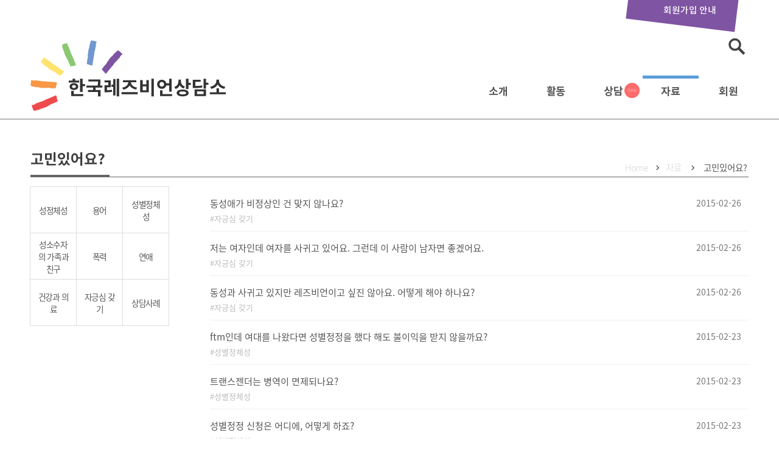

--- FILE ---
content_type: text/html; charset=UTF-8
request_url: https://lsangdam.org/faq/page/7/
body_size: 11510
content:

<!DOCTYPE html>
<html lang="ko-KR">
<head>
<meta charset="UTF-8">
<meta name="viewport" content="width=device-width, initial-scale=1, minimum-scale=1, maximum-scale=1, user-scalable=no">
<link rel="apple-touch-icon" sizes="180x180" href="https://lsangdam.org/wp-content/themes/bouquins/favicons/apple-touch-icon.png">
<link rel="icon" type="image/png" sizes="32x32" href="https://lsangdam.org/wp-content/themes/bouquins/favicons/favicon-32x32.png">
<link rel="icon" type="image/png" sizes="16x16" href="https://lsangdam.org/wp-content/themes/bouquins/favicons/favicon-16x16.png">
<link rel="manifest" href="https://lsangdam.org/wp-content/themes/bouquins/favicons/site.webmanifest">
<link rel="mask-icon" href="https://lsangdam.org/wp-content/themes/bouquins/favicons/safari-pinned-tab.svg" color="#5bbad5">
<link rel="shortcut icon" href="https://lsangdam.org/wp-content/themes/bouquins/favicons/favicon.ico">
<meta name="apple-mobile-web-app-title" content="L상담소">
<meta name="application-name" content="L상담소">
<meta name="msapplication-TileColor" content="#521a70">
<meta name="msapplication-config" content="https://lsangdam.org/wp-content/themes/bouquins/favicons/browserconfig.xml">
<meta name="theme-color" content="#ffffff">
<title>고민있어요? &#8211; 페이지 7 &#8211; 한국레즈비언상담소</title>
<meta name='robots' content='max-image-preview:large' />
	<style>img:is([sizes="auto" i], [sizes^="auto," i]) { contain-intrinsic-size: 3000px 1500px }</style>
	<link rel='dns-prefetch' href='//www.google.com' />
<link rel='stylesheet'  href='https://lsangdam.org/wp-content/plugins/instagram-feed-pro/css/sbi-styles.min.css?ver=6.5.1' type='text/css' media='all' />
<link rel='stylesheet'  href='https://lsangdam.org/wp-includes/css/dist/block-library/style.min.css?ver=6.8.3' type='text/css' media='all' />
<style id='classic-theme-styles-inline-css' type='text/css'>
/*! This file is auto-generated */
.wp-block-button__link{color:#fff;background-color:#32373c;border-radius:9999px;box-shadow:none;text-decoration:none;padding:calc(.667em + 2px) calc(1.333em + 2px);font-size:1.125em}.wp-block-file__button{background:#32373c;color:#fff;text-decoration:none}
</style>
<link rel='stylesheet'  href='https://lsangdam.org/wp-content/plugins/mailster/build/form/style-index.css?ver=6.8.3' type='text/css' media='all' />
<link rel='stylesheet'  href='https://lsangdam.org/wp-content/plugins/block-gallery/dist/blocks.style.build.css?ver=1.1.6' type='text/css' media='all' />
<link rel='stylesheet'  href='https://lsangdam.org/wp-content/themes/bouquins/editor-style-shared.css' type='text/css' media='all' />
<style id='global-styles-inline-css' type='text/css'>
:root{--wp--preset--aspect-ratio--square: 1;--wp--preset--aspect-ratio--4-3: 4/3;--wp--preset--aspect-ratio--3-4: 3/4;--wp--preset--aspect-ratio--3-2: 3/2;--wp--preset--aspect-ratio--2-3: 2/3;--wp--preset--aspect-ratio--16-9: 16/9;--wp--preset--aspect-ratio--9-16: 9/16;--wp--preset--color--black: #000000;--wp--preset--color--cyan-bluish-gray: #abb8c3;--wp--preset--color--white: #ffffff;--wp--preset--color--pale-pink: #f78da7;--wp--preset--color--vivid-red: #cf2e2e;--wp--preset--color--luminous-vivid-orange: #ff6900;--wp--preset--color--luminous-vivid-amber: #fcb900;--wp--preset--color--light-green-cyan: #7bdcb5;--wp--preset--color--vivid-green-cyan: #00d084;--wp--preset--color--pale-cyan-blue: #8ed1fc;--wp--preset--color--vivid-cyan-blue: #0693e3;--wp--preset--color--vivid-purple: #9b51e0;--wp--preset--gradient--vivid-cyan-blue-to-vivid-purple: linear-gradient(135deg,rgba(6,147,227,1) 0%,rgb(155,81,224) 100%);--wp--preset--gradient--light-green-cyan-to-vivid-green-cyan: linear-gradient(135deg,rgb(122,220,180) 0%,rgb(0,208,130) 100%);--wp--preset--gradient--luminous-vivid-amber-to-luminous-vivid-orange: linear-gradient(135deg,rgba(252,185,0,1) 0%,rgba(255,105,0,1) 100%);--wp--preset--gradient--luminous-vivid-orange-to-vivid-red: linear-gradient(135deg,rgba(255,105,0,1) 0%,rgb(207,46,46) 100%);--wp--preset--gradient--very-light-gray-to-cyan-bluish-gray: linear-gradient(135deg,rgb(238,238,238) 0%,rgb(169,184,195) 100%);--wp--preset--gradient--cool-to-warm-spectrum: linear-gradient(135deg,rgb(74,234,220) 0%,rgb(151,120,209) 20%,rgb(207,42,186) 40%,rgb(238,44,130) 60%,rgb(251,105,98) 80%,rgb(254,248,76) 100%);--wp--preset--gradient--blush-light-purple: linear-gradient(135deg,rgb(255,206,236) 0%,rgb(152,150,240) 100%);--wp--preset--gradient--blush-bordeaux: linear-gradient(135deg,rgb(254,205,165) 0%,rgb(254,45,45) 50%,rgb(107,0,62) 100%);--wp--preset--gradient--luminous-dusk: linear-gradient(135deg,rgb(255,203,112) 0%,rgb(199,81,192) 50%,rgb(65,88,208) 100%);--wp--preset--gradient--pale-ocean: linear-gradient(135deg,rgb(255,245,203) 0%,rgb(182,227,212) 50%,rgb(51,167,181) 100%);--wp--preset--gradient--electric-grass: linear-gradient(135deg,rgb(202,248,128) 0%,rgb(113,206,126) 100%);--wp--preset--gradient--midnight: linear-gradient(135deg,rgb(2,3,129) 0%,rgb(40,116,252) 100%);--wp--preset--font-size--small: 13px;--wp--preset--font-size--medium: 20px;--wp--preset--font-size--large: 36px;--wp--preset--font-size--x-large: 42px;--wp--preset--spacing--20: 0.44rem;--wp--preset--spacing--30: 0.67rem;--wp--preset--spacing--40: 1rem;--wp--preset--spacing--50: 1.5rem;--wp--preset--spacing--60: 2.25rem;--wp--preset--spacing--70: 3.38rem;--wp--preset--spacing--80: 5.06rem;--wp--preset--shadow--natural: 6px 6px 9px rgba(0, 0, 0, 0.2);--wp--preset--shadow--deep: 12px 12px 50px rgba(0, 0, 0, 0.4);--wp--preset--shadow--sharp: 6px 6px 0px rgba(0, 0, 0, 0.2);--wp--preset--shadow--outlined: 6px 6px 0px -3px rgba(255, 255, 255, 1), 6px 6px rgba(0, 0, 0, 1);--wp--preset--shadow--crisp: 6px 6px 0px rgba(0, 0, 0, 1);}:where(.is-layout-flex){gap: 0.5em;}:where(.is-layout-grid){gap: 0.5em;}body .is-layout-flex{display: flex;}.is-layout-flex{flex-wrap: wrap;align-items: center;}.is-layout-flex > :is(*, div){margin: 0;}body .is-layout-grid{display: grid;}.is-layout-grid > :is(*, div){margin: 0;}:where(.wp-block-columns.is-layout-flex){gap: 2em;}:where(.wp-block-columns.is-layout-grid){gap: 2em;}:where(.wp-block-post-template.is-layout-flex){gap: 1.25em;}:where(.wp-block-post-template.is-layout-grid){gap: 1.25em;}.has-black-color{color: var(--wp--preset--color--black) !important;}.has-cyan-bluish-gray-color{color: var(--wp--preset--color--cyan-bluish-gray) !important;}.has-white-color{color: var(--wp--preset--color--white) !important;}.has-pale-pink-color{color: var(--wp--preset--color--pale-pink) !important;}.has-vivid-red-color{color: var(--wp--preset--color--vivid-red) !important;}.has-luminous-vivid-orange-color{color: var(--wp--preset--color--luminous-vivid-orange) !important;}.has-luminous-vivid-amber-color{color: var(--wp--preset--color--luminous-vivid-amber) !important;}.has-light-green-cyan-color{color: var(--wp--preset--color--light-green-cyan) !important;}.has-vivid-green-cyan-color{color: var(--wp--preset--color--vivid-green-cyan) !important;}.has-pale-cyan-blue-color{color: var(--wp--preset--color--pale-cyan-blue) !important;}.has-vivid-cyan-blue-color{color: var(--wp--preset--color--vivid-cyan-blue) !important;}.has-vivid-purple-color{color: var(--wp--preset--color--vivid-purple) !important;}.has-black-background-color{background-color: var(--wp--preset--color--black) !important;}.has-cyan-bluish-gray-background-color{background-color: var(--wp--preset--color--cyan-bluish-gray) !important;}.has-white-background-color{background-color: var(--wp--preset--color--white) !important;}.has-pale-pink-background-color{background-color: var(--wp--preset--color--pale-pink) !important;}.has-vivid-red-background-color{background-color: var(--wp--preset--color--vivid-red) !important;}.has-luminous-vivid-orange-background-color{background-color: var(--wp--preset--color--luminous-vivid-orange) !important;}.has-luminous-vivid-amber-background-color{background-color: var(--wp--preset--color--luminous-vivid-amber) !important;}.has-light-green-cyan-background-color{background-color: var(--wp--preset--color--light-green-cyan) !important;}.has-vivid-green-cyan-background-color{background-color: var(--wp--preset--color--vivid-green-cyan) !important;}.has-pale-cyan-blue-background-color{background-color: var(--wp--preset--color--pale-cyan-blue) !important;}.has-vivid-cyan-blue-background-color{background-color: var(--wp--preset--color--vivid-cyan-blue) !important;}.has-vivid-purple-background-color{background-color: var(--wp--preset--color--vivid-purple) !important;}.has-black-border-color{border-color: var(--wp--preset--color--black) !important;}.has-cyan-bluish-gray-border-color{border-color: var(--wp--preset--color--cyan-bluish-gray) !important;}.has-white-border-color{border-color: var(--wp--preset--color--white) !important;}.has-pale-pink-border-color{border-color: var(--wp--preset--color--pale-pink) !important;}.has-vivid-red-border-color{border-color: var(--wp--preset--color--vivid-red) !important;}.has-luminous-vivid-orange-border-color{border-color: var(--wp--preset--color--luminous-vivid-orange) !important;}.has-luminous-vivid-amber-border-color{border-color: var(--wp--preset--color--luminous-vivid-amber) !important;}.has-light-green-cyan-border-color{border-color: var(--wp--preset--color--light-green-cyan) !important;}.has-vivid-green-cyan-border-color{border-color: var(--wp--preset--color--vivid-green-cyan) !important;}.has-pale-cyan-blue-border-color{border-color: var(--wp--preset--color--pale-cyan-blue) !important;}.has-vivid-cyan-blue-border-color{border-color: var(--wp--preset--color--vivid-cyan-blue) !important;}.has-vivid-purple-border-color{border-color: var(--wp--preset--color--vivid-purple) !important;}.has-vivid-cyan-blue-to-vivid-purple-gradient-background{background: var(--wp--preset--gradient--vivid-cyan-blue-to-vivid-purple) !important;}.has-light-green-cyan-to-vivid-green-cyan-gradient-background{background: var(--wp--preset--gradient--light-green-cyan-to-vivid-green-cyan) !important;}.has-luminous-vivid-amber-to-luminous-vivid-orange-gradient-background{background: var(--wp--preset--gradient--luminous-vivid-amber-to-luminous-vivid-orange) !important;}.has-luminous-vivid-orange-to-vivid-red-gradient-background{background: var(--wp--preset--gradient--luminous-vivid-orange-to-vivid-red) !important;}.has-very-light-gray-to-cyan-bluish-gray-gradient-background{background: var(--wp--preset--gradient--very-light-gray-to-cyan-bluish-gray) !important;}.has-cool-to-warm-spectrum-gradient-background{background: var(--wp--preset--gradient--cool-to-warm-spectrum) !important;}.has-blush-light-purple-gradient-background{background: var(--wp--preset--gradient--blush-light-purple) !important;}.has-blush-bordeaux-gradient-background{background: var(--wp--preset--gradient--blush-bordeaux) !important;}.has-luminous-dusk-gradient-background{background: var(--wp--preset--gradient--luminous-dusk) !important;}.has-pale-ocean-gradient-background{background: var(--wp--preset--gradient--pale-ocean) !important;}.has-electric-grass-gradient-background{background: var(--wp--preset--gradient--electric-grass) !important;}.has-midnight-gradient-background{background: var(--wp--preset--gradient--midnight) !important;}.has-small-font-size{font-size: var(--wp--preset--font-size--small) !important;}.has-medium-font-size{font-size: var(--wp--preset--font-size--medium) !important;}.has-large-font-size{font-size: var(--wp--preset--font-size--large) !important;}.has-x-large-font-size{font-size: var(--wp--preset--font-size--x-large) !important;}
:where(.wp-block-post-template.is-layout-flex){gap: 1.25em;}:where(.wp-block-post-template.is-layout-grid){gap: 1.25em;}
:where(.wp-block-columns.is-layout-flex){gap: 2em;}:where(.wp-block-columns.is-layout-grid){gap: 2em;}
:root :where(.wp-block-pullquote){font-size: 1.5em;line-height: 1.6;}
</style>
<link rel='stylesheet'  href='https://lsangdam.org/wp-content/themes/bouquins/style.css?ver=0.2573' type='text/css' media='all' />
<link rel='stylesheet'  href='https://lsangdam.org/wp-content/themes/bouquins/font/genericons.css?ver=3.4.1' type='text/css' media='all' />
<link rel='stylesheet'  href='https://lsangdam.org/wp-content/themes/bouquins/css/component.css?ver=0.2726' type='text/css' media='all' />
<script type="text/javascript" src="https://lsangdam.org/wp-content/plugins/contact-form-7-signature-addon/public/js/signature_pad.min.js?ver=4.2.2" id="contact-form-7-signature-addon-signature-js"></script>
<script type="text/javascript" src="https://lsangdam.org/wp-includes/js/jquery/jquery.min.js?ver=3.7.1" id="jquery-core-js"></script>
<script type="text/javascript" src="https://lsangdam.org/wp-includes/js/jquery/jquery-migrate.min.js?ver=3.4.1" id="jquery-migrate-js"></script>
<script type="text/javascript" src="https://lsangdam.org/wp-content/plugins/contact-form-7-signature-addon/public/js/scripts.js?ver=4.2.2" id="contact-form-7-signature-addon-js"></script>
<script type="text/javascript" src="https://lsangdam.org/wp-content/themes/bouquins/js/modernizr.custom.js?ver=20141215" id="bouquins-menu-js"></script>
<script type="text/javascript" src="https://lsangdam.org/wp-content/themes/bouquins/js/classie.js?ver=20141215" id="bouquins-menu2-js"></script>
<script type="text/javascript" id="bouquins-comment-js-extra">
/* <![CDATA[ */
var bouquinsComment = {"ajaxurl":"https:\/\/lsangdam.org\/wp-admin\/admin-ajax.php","success_message":"\ucd95\ud558\ud569\ub2c8\ub2e4.","nonce":"1f8d9e0ee5"};
/* ]]> */
</script>
<script type="text/javascript" src="https://lsangdam.org/wp-content/themes/bouquins/js/comment.js?ver=6.8.3" id="bouquins-comment-js"></script>
<script type="text/javascript" id="simple-likes-public-js-js-extra">
/* <![CDATA[ */
var simpleLikes = {"ajaxurl":"https:\/\/lsangdam.org\/wp-admin\/admin-ajax.php","like":"Like","unlike":"Unlike"};
/* ]]> */
</script>
<script type="text/javascript" src="https://lsangdam.org/wp-content/themes/bouquins/js/functions.js?ver=0.5" id="simple-likes-public-js-js"></script>
<link rel="https://api.w.org/" href="https://lsangdam.org/wp-json/" /><link rel="alternate" title="JSON" type="application/json" href="https://lsangdam.org/wp-json/wp/v2/categories/12" /><script type="text/javascript">/* <![CDATA[ */var gnupress = {bbs_url:"https://lsangdam.org/%eb%a0%88%ec%a6%88%eb%b9%84%ec%96%b8%ec%9d%84-%ec%9c%84%ed%95%9c-%ec%84%b9%ec%8a%a4%ec%9a%a9%ed%92%88%ec%a0%90%ec%9d%b4-%ec%9e%88%eb%82%98%ec%9a%94/",is_member:"",is_admin:"",is_mobile:"",bo_table:"",new_url:"https://lsangdam.org/g5member/",ajax_url:"https://lsangdam.org/wp-admin/admin-ajax.php"};/* ]]> */</script>
<link rel="icon" href="https://lsangdam.org/wp-content/uploads/2020/06/lsang-150x150.png" sizes="32x32" />
<link rel="icon" href="https://lsangdam.org/wp-content/uploads/2020/06/lsang-300x300.png" sizes="192x192" />
<link rel="apple-touch-icon" href="https://lsangdam.org/wp-content/uploads/2020/06/lsang-300x300.png" />
<meta name="msapplication-TileImage" content="https://lsangdam.org/wp-content/uploads/2020/06/lsang-300x300.png" />
<!-- Google tag (gtag.js) -->
<script async src="https://www.googletagmanager.com/gtag/js?id=G-2Z57FDFBYF"></script>
<script>
  window.dataLayer = window.dataLayer || [];
  function gtag(){dataLayer.push(arguments);}
  gtag('js', new Date());

  gtag('config', 'G-2Z57FDFBYF');
</script>
</head>

<body class="archive paged category category-faq category-12 paged-7 category-paged-7 wp-theme-bouquins group-blog hfeed  counseling">
<div id="une-container" class="une-container">
	<a class="skip-link screen-reader-text" href="#content">Skip to content</a>

	<header id="masthead" class="une-menu site-header" role="banner">
		<div id="header-inner">

		<div id="site-branding" class="site-branding">
				<h1 class="site-title">한국레즈비언상담소</h1>
		</div><!-- .site-branding -->
		
<ul class="top_info">
	<li class="kirikiri"><a href="https://lsangdam.org/join/"><span>회원가입 안내</span></a></li>
</ul>		
<aside id="top-search" class="top_search">
<form role="search" method="get" autocomplete="off" class="search-form" action="https://lsangdam.org/" onsubmit="return fsearchbox_submit(this);">
				<label>
					<span class="screen-reader-text">검색:</span>
					<input type="search" class="search-field" placeholder="검색어를 입력하세요 …" value="" name="s">
				</label>
				<input type="submit" class="search-submit" value="검색"><span class="icon-search"></span>
</form>
            <script>
            function fsearchbox_submit(f) 
            {
                if (f.s.value.length < 1) {
                    alert("검색어는 한글자 이상 입력하십시오.");
                    f.s.select();
                    f.s.focus();
                    return false;
                } 

                return true;
            }
            </script>
</aside>
		<nav id="site-navigation" class="main-navigation" role="navigation">
		<div class="main-navigation-inner">
			<h2>
            <a href="https://lsangdam.org/" accesskey="1">한국레즈비언상담소</a>
            </h2>

			<ul id="primary-menu" class="menu"><li id="menu-item-138" class="menu-item menu-item-type-custom menu-item-object-custom menu-item-has-children menu-item-138"><a>소개</a>
<ul class="sub-menu">
	<li id="menu-item-148" class="menu-item menu-item-type-post_type menu-item-object-page menu-item-148"><a href="https://lsangdam.org/about/">상담소 소개</a></li>
	<li id="menu-item-154" class="menu-item menu-item-type-post_type menu-item-object-page menu-item-154"><a href="https://lsangdam.org/herstory/">활동연혁</a></li>
</ul>
</li>
<li id="menu-item-158" class="menu-item menu-item-type-custom menu-item-object-custom menu-item-has-children menu-item-158"><a>활동</a>
<ul class="sub-menu">
	<li id="menu-item-159" class="menu-item menu-item-type-taxonomy menu-item-object-category menu-item-159"><a href="https://lsangdam.org/notice/">공지사항</a></li>
	<li id="menu-item-2304" class="menu-item menu-item-type-taxonomy menu-item-object-category menu-item-2304"><a href="https://lsangdam.org/manifesto/">성명/논평</a></li>
	<li id="menu-item-164" class="menu-item menu-item-type-taxonomy menu-item-object-category menu-item-164"><a href="https://lsangdam.org/action/">활동보고</a></li>
	<li id="menu-item-163" class="menu-item menu-item-type-taxonomy menu-item-object-category menu-item-163"><a href="https://lsangdam.org/finance/">재정보고</a></li>
	<li id="menu-item-160" class="menu-item menu-item-type-taxonomy menu-item-object-category menu-item-160"><a href="https://lsangdam.org/newsletter/">뉴스레터</a></li>
	<li id="menu-item-149" class="menu-item menu-item-type-post_type menu-item-object-page menu-item-149"><a href="https://lsangdam.org/calendar/">상담소 일정</a></li>
</ul>
</li>
<li id="menu-item-165" class="menu-item menu-item-type-custom menu-item-object-custom menu-item-has-children menu-item-165"><a>상담</a>
<ul class="sub-menu">
	<li id="menu-item-147" class="menu-item menu-item-type-post_type menu-item-object-page menu-item-147"><a href="https://lsangdam.org/info/">상담 안내</a></li>
	<li id="menu-item-5255" class="menu-item menu-item-type-post_type menu-item-object-page menu-item-5255"><a href="https://lsangdam.org/counseling/">상담게시판</a></li>
	<li id="menu-item-151" class="menu-item menu-item-type-post_type menu-item-object-page menu-item-151"><a href="https://lsangdam.org/consult/">열린 상담</a></li>
	<li id="menu-item-2976" class="menu-item menu-item-type-taxonomy menu-item-object-category menu-item-has-children menu-item-2976"><a href="https://lsangdam.org/faqs/">FAQ</a>
	<ul class="sub-menu">
		<li id="menu-item-2977" class="menu-item menu-item-type-taxonomy menu-item-object-category menu-item-2977"><a href="https://lsangdam.org/faqs/counseling/">관련 정보 및 기관/상담</a></li>
		<li id="menu-item-2981" class="menu-item menu-item-type-taxonomy menu-item-object-category menu-item-2981"><a href="https://lsangdam.org/faqs/sexual-orientation/">성정체성/성적 지향</a></li>
		<li id="menu-item-2979" class="menu-item menu-item-type-taxonomy menu-item-object-category menu-item-2979"><a href="https://lsangdam.org/faqs/gender-identity/">성별정체성</a></li>
		<li id="menu-item-2978" class="menu-item menu-item-type-taxonomy menu-item-object-category menu-item-2978"><a href="https://lsangdam.org/faqs/sex/">성관계</a></li>
		<li id="menu-item-2982" class="menu-item menu-item-type-taxonomy menu-item-object-category menu-item-2982"><a href="https://lsangdam.org/faqs/community/">커뮤니티 및 자긍심</a></li>
		<li id="menu-item-2980" class="menu-item menu-item-type-taxonomy menu-item-object-category menu-item-2980"><a href="https://lsangdam.org/faqs/gender-minority/">성소수자의 지인 및 가족</a></li>
		<li id="menu-item-2983" class="menu-item menu-item-type-taxonomy menu-item-object-category menu-item-2983"><a href="https://lsangdam.org/faqs/legal-right/">폭력 대응 및 법적 권리</a></li>
	</ul>
</li>
</ul>
</li>
<li id="menu-item-168" class="menu-item menu-item-type-custom menu-item-object-custom current-menu-ancestor current-menu-parent menu-item-has-children menu-item-168"><a>자료</a>
<ul class="sub-menu">
	<li id="menu-item-2718" class="menu-item menu-item-type-taxonomy menu-item-object-category current-menu-item menu-item-2718"><a href="https://lsangdam.org/faq/" aria-current="page">고민있어요?</a></li>
	<li id="menu-item-162" class="menu-item menu-item-type-taxonomy menu-item-object-category menu-item-162"><a href="https://lsangdam.org/archive/">자료실</a></li>
	<li id="menu-item-167" class="menu-item menu-item-type-taxonomy menu-item-object-category menu-item-167"><a href="https://lsangdam.org/library/">사포의 서재</a></li>
	<li id="menu-item-142" class="menu-item menu-item-type-post_type menu-item-object-page menu-item-142"><a href="https://lsangdam.org/counsel/">구 상담게시판</a></li>
</ul>
</li>
<li id="menu-item-166" class="menu-item menu-item-type-custom menu-item-object-custom menu-item-has-children menu-item-166"><a>회원</a>
<ul class="sub-menu">
	<li id="menu-item-156" class="menu-item menu-item-type-post_type menu-item-object-page menu-item-156"><a href="https://lsangdam.org/join/">회원가입 안내</a></li>
	<li id="menu-item-157" class="menu-item menu-item-type-post_type menu-item-object-page menu-item-157"><a href="https://lsangdam.org/cms/">CMS 후원</a></li>
	<li id="menu-item-152" class="menu-item menu-item-type-post_type menu-item-object-page menu-item-152"><a href="https://lsangdam.org/kiri/">자유게시판</a></li>
</ul>
</li>
</ul>
 

		</div>
		<div id="progress-bar" class="progress-bar"></div>
		</nav><!-- #site-navigation -->

		</div><!-- #header-inner-->
	</header><!-- #masthead -->

	<div id="une-pusher">
		<div id="une-effect" class="column">
		<button class="nav-menu">메뉴열기<span></span></button>
		</div>
	<div class="une-content">
	<div class="une-content-inner">
		<div id="hd_wrapper">
		<div id="logo">
            <a href="https://lsangdam.org/">한국레즈비언상담소</a>
		</div>
		</div><!--hd_wrapper-->			
	<div id="content" class="site-content">

<div id="primary" class="Grid-col t-md-width9of12">
	<main id="main" class="site-main" role="main">

	<header class="page-header">
	<div class="page-header-inner">	
		<h1 class="page-title">고민있어요?</h1>	
<div class="content-menu"><a href="https://lsangdam.org/">Home</a><span class="next"></span><a>자료</a> <span class="next"></span> <a href="https://lsangdam.org/faq/" class="active">고민있어요?</a></div>	</div>

	</header><!-- .page-header -->
<article id="post-1588" class="post-1588 post type-post status-publish format-standard hentry category-faq tag-270">
<div class="sub-cat-tags">
<h2 class="widget-tags">Tag Cloud</h2><ul class='wp-tag-cloud' role='list'>
	<li><a href="https://lsangdam.org/tag/%ec%84%b1%ec%a0%95%ec%b2%b4%ec%84%b1/" class="tag-cloud-link tag-link-31 tag-link-position-1" style="font-size: 22pt;" aria-label="성정체성 (27개 항목)">성정체성</a></li>
	<li><a href="https://lsangdam.org/tag/%ec%9a%a9%ec%96%b4/" class="tag-cloud-link tag-link-423 tag-link-position-2" style="font-size: 21.533333333333pt;" aria-label="용어 (26개 항목)">용어</a></li>
	<li><a href="https://lsangdam.org/tag/%ec%84%b1%eb%b3%84%ec%a0%95%ec%b2%b4%ec%84%b1/" class="tag-cloud-link tag-link-32 tag-link-position-3" style="font-size: 18.966666666667pt;" aria-label="성별정체성 (20개 항목)">성별정체성</a></li>
	<li><a href="https://lsangdam.org/tag/%ec%84%b1%ec%86%8c%ec%88%98%ec%9e%90%ec%9d%98-%ea%b0%80%ec%a1%b1%ea%b3%bc-%ec%b9%9c%ea%b5%ac/" class="tag-cloud-link tag-link-439 tag-link-position-4" style="font-size: 14.066666666667pt;" aria-label="성소수자의 가족과 친구 (12개 항목)">성소수자의 가족과 친구</a></li>
	<li><a href="https://lsangdam.org/tag/%ed%8f%ad%eb%a0%a5/" class="tag-cloud-link tag-link-438 tag-link-position-5" style="font-size: 13.366666666667pt;" aria-label="폭력 (11개 항목)">폭력</a></li>
	<li><a href="https://lsangdam.org/tag/%ec%97%b0%ec%95%a0/" class="tag-cloud-link tag-link-269 tag-link-position-6" style="font-size: 13.366666666667pt;" aria-label="연애 (11개 항목)">연애</a></li>
	<li><a href="https://lsangdam.org/tag/%ea%b1%b4%ea%b0%95%ea%b3%bc-%ec%9d%98%eb%a3%8c/" class="tag-cloud-link tag-link-437 tag-link-position-7" style="font-size: 11.5pt;" aria-label="건강과 의료 (9개 항목)">건강과 의료</a></li>
	<li><a href="https://lsangdam.org/tag/%ec%9e%90%ea%b8%8d%ec%8b%ac-%ea%b0%96%ea%b8%b0/" class="tag-cloud-link tag-link-426 tag-link-position-8" style="font-size: 11.5pt;" aria-label="자긍심 갖기 (9개 항목)">자긍심 갖기</a></li>
	<li><a href="https://lsangdam.org/tag/%ec%83%81%eb%8b%b4%ec%82%ac%eb%a1%80/" class="tag-cloud-link tag-link-30 tag-link-position-9" style="font-size: 8pt;" aria-label="상담사례 (6개 항목)">상담사례</a></li>
</ul>
	
			</div>
                

	<ul class="faqs">
		
		
	   <li class="post-1558 post type-post status-publish format-standard hentry category-faq tag-426">
	    <div class="col80">
		<span class="board-list-thumb" style="background-image:url('https://lsangdam.org/wp-content/themes/bouquins/img/les-saveyou.jpg')"></span>
	 	
		<a href="https://lsangdam.org/%eb%8f%99%ec%84%b1%ec%95%a0%ea%b0%80-%eb%b9%84%ec%a0%95%ec%83%81%ec%9d%b8-%ea%b1%b4-%eb%a7%9e%ec%a7%80-%ec%95%8a%eb%82%98%ec%9a%94/" class="wr_subject">동성애가 비정상인 건 맞지 않나요?</a>
						<div class="tag_list"><a href="https://lsangdam.org/tag/%ec%9e%90%ea%b8%8d%ec%8b%ac-%ea%b0%96%ea%b8%b0/" rel="tag">자긍심 갖기</a></div>		</div>	
		<div class="board-meta">
			        <!--div class="col15 wr_writer"><span class="list-avatar" style="background-image: url();"></span>
			</div-->
	    <div class="col15 wr_datetime">2015-02-26</div>
		</div><!--//board-meta-->
	   </li>
    
	
	   <li class="post-1557 post type-post status-publish format-standard hentry category-faq tag-426">
	    <div class="col80">
		<span class="board-list-thumb" style="background-image:url('https://lsangdam.org/wp-content/themes/bouquins/img/les-saveyou.jpg')"></span>
	 	
		<a href="https://lsangdam.org/%ec%a0%80%eb%8a%94-%ec%97%ac%ec%9e%90%ec%9d%b8%eb%8d%b0-%ec%97%ac%ec%9e%90%eb%a5%bc-%ec%82%ac%ea%b7%80%ea%b3%a0-%ec%9e%88%ec%96%b4%ec%9a%94-%ea%b7%b8%eb%9f%b0%eb%8d%b0-%ec%9d%b4-%ec%82%ac%eb%9e%8c%ec%9d%b4-%eb%82%a8%ec%9e%90%eb%a9%b4-%ec%a2%8b%ea%b2%a0%ec%96%b4%ec%9a%94/" class="wr_subject">저는 여자인데 여자를 사귀고 있어요. 그런데 이 사람이 남자면 좋겠어요.</a>
						<div class="tag_list"><a href="https://lsangdam.org/tag/%ec%9e%90%ea%b8%8d%ec%8b%ac-%ea%b0%96%ea%b8%b0/" rel="tag">자긍심 갖기</a></div>		</div>	
		<div class="board-meta">
			        <!--div class="col15 wr_writer"><span class="list-avatar" style="background-image: url();"></span>
			</div-->
	    <div class="col15 wr_datetime">2015-02-26</div>
		</div><!--//board-meta-->
	   </li>
    
	
	   <li class="post-1556 post type-post status-publish format-standard hentry category-sexual-orientation category-faq category-faqs tag-426">
	    <div class="col80">
		<span class="board-list-thumb" style="background-image:url('https://lsangdam.org/wp-content/themes/bouquins/img/les-saveyou.jpg')"></span>
	 	
		<a href="https://lsangdam.org/%eb%8f%99%ec%84%b1%ea%b3%bc-%ec%82%ac%ea%b7%80%ea%b3%a0-%ec%9e%88%ec%a7%80%eb%a7%8c-%eb%a0%88%ec%a6%88%eb%b9%84%ec%96%b8%ec%9d%b4%ea%b3%a0-%ec%8b%b6%ec%a7%84-%ec%95%8a%ec%95%84%ec%9a%94-%ec%96%b4%eb%96%bb%ea%b2%8c-%ed%95%b4%ec%95%bc-%ed%95%98%eb%82%98%ec%9a%94/" class="wr_subject">동성과 사귀고 있지만 레즈비언이고 싶진 않아요. 어떻게 해야 하나요?</a>
						<div class="tag_list"><a href="https://lsangdam.org/tag/%ec%9e%90%ea%b8%8d%ec%8b%ac-%ea%b0%96%ea%b8%b0/" rel="tag">자긍심 갖기</a></div>		</div>	
		<div class="board-meta">
			        <!--div class="col15 wr_writer"><span class="list-avatar" style="background-image: url();"></span>
			</div-->
	    <div class="col15 wr_datetime">2015-02-26</div>
		</div><!--//board-meta-->
	   </li>
    
	
	   <li class="post-1555 post type-post status-publish format-standard hentry category-faq tag-32">
	    <div class="col80">
		<span class="board-list-thumb" style="background-image:url('https://lsangdam.org/wp-content/themes/bouquins/img/les-saveyou.jpg')"></span>
	 	
		<a href="https://lsangdam.org/ftm%ec%9d%b8%eb%8d%b0-%ec%97%ac%eb%8c%80%eb%a5%bc-%eb%82%98%ec%99%94%eb%8b%a4%eb%a9%b4-%ec%84%b1%eb%b3%84%ec%a0%95%ec%a0%95%ec%9d%84-%ed%96%88%eb%8b%a4-%ed%95%b4%eb%8f%84-%eb%b6%88%ec%9d%b4%ec%9d%b5%ec%9d%84-%eb%b0%9b%ec%a7%80-%ec%95%8a%ec%9d%84%ea%b9%8c%ec%9a%94/" class="wr_subject">ftm인데 여대를 나왔다면 성별정정을 했다 해도 불이익을 받지 않을까요?</a>
						<div class="tag_list"><a href="https://lsangdam.org/tag/%ec%84%b1%eb%b3%84%ec%a0%95%ec%b2%b4%ec%84%b1/" rel="tag">성별정체성</a></div>		</div>	
		<div class="board-meta">
			        <!--div class="col15 wr_writer"><span class="list-avatar" style="background-image: url();"></span>
			</div-->
	    <div class="col15 wr_datetime">2015-02-23</div>
		</div><!--//board-meta-->
	   </li>
    
	
	   <li class="post-1554 post type-post status-publish format-standard hentry category-faq tag-32">
	    <div class="col80">
		<span class="board-list-thumb" style="background-image:url('https://lsangdam.org/wp-content/themes/bouquins/img/les-saveyou.jpg')"></span>
	 	
		<a href="https://lsangdam.org/%ed%8a%b8%eb%9e%9c%ec%8a%a4%ec%a0%a0%eb%8d%94%eb%8a%94-%eb%b3%91%ec%97%ad%ec%9d%b4-%eb%a9%b4%ec%a0%9c%eb%90%98%eb%82%98%ec%9a%94/" class="wr_subject">트랜스젠더는 병역이 면제되나요?</a>
						<div class="tag_list"><a href="https://lsangdam.org/tag/%ec%84%b1%eb%b3%84%ec%a0%95%ec%b2%b4%ec%84%b1/" rel="tag">성별정체성</a></div>		</div>	
		<div class="board-meta">
			        <!--div class="col15 wr_writer"><span class="list-avatar" style="background-image: url();"></span>
			</div-->
	    <div class="col15 wr_datetime">2015-02-23</div>
		</div><!--//board-meta-->
	   </li>
    
	
	   <li class="post-1553 post type-post status-publish format-standard hentry category-faq tag-32">
	    <div class="col80">
		<span class="board-list-thumb" style="background-image:url('https://lsangdam.org/wp-content/themes/bouquins/img/les-saveyou.jpg')"></span>
	 	
		<a href="https://lsangdam.org/%ec%84%b1%eb%b3%84%ec%a0%95%ec%a0%95-%ec%8b%a0%ec%b2%ad%ec%9d%80-%ec%96%b4%eb%94%94%ec%97%90-%ec%96%b4%eb%96%bb%ea%b2%8c-%ed%95%98%ec%a3%a0/" class="wr_subject">성별정정 신청은 어디에, 어떻게 하죠?</a>
						<div class="tag_list"><a href="https://lsangdam.org/tag/%ec%84%b1%eb%b3%84%ec%a0%95%ec%b2%b4%ec%84%b1/" rel="tag">성별정체성</a></div>		</div>	
		<div class="board-meta">
			        <!--div class="col15 wr_writer"><span class="list-avatar" style="background-image: url();"></span>
			</div-->
	    <div class="col15 wr_datetime">2015-02-23</div>
		</div><!--//board-meta-->
	   </li>
    
	
	   <li class="post-1552 post type-post status-publish format-standard hentry category-faq tag-32">
	    <div class="col80">
		<span class="board-list-thumb" style="background-image:url('https://lsangdam.org/wp-content/themes/bouquins/img/les-saveyou.jpg')"></span>
	 	
		<a href="https://lsangdam.org/%ed%8a%b8%eb%9e%9c%ec%a7%80%ec%85%98-%ea%b3%bc%ec%a0%95-%ec%a4%91-%eb%aa%b8%ec%97%90-%ec%b0%be%ec%95%84%ec%98%a4%eb%8a%94-%eb%b3%80%ed%99%94%ec%97%90-%eb%8c%80%ed%95%b4%ec%84%9c%eb%8a%94-%ec%82%ac%eb%9e%8c%eb%93%a4%ec%97%90%ea%b2%8c-%ec%96%b4%eb%96%bb%ea%b2%8c-%ec%84%a4%eb%aa%85%ed%95%b4%ec%95%bc-%ed%95%98%eb%82%98%ec%9a%94/" class="wr_subject">트랜지션 과정 중 몸에 찾아오는 변화에 대해서는 사람들에게 어떻게 설명해야 하나요?</a>
						<div class="tag_list"><a href="https://lsangdam.org/tag/%ec%84%b1%eb%b3%84%ec%a0%95%ec%b2%b4%ec%84%b1/" rel="tag">성별정체성</a></div>		</div>	
		<div class="board-meta">
			        <!--div class="col15 wr_writer"><span class="list-avatar" style="background-image: url();"></span>
			</div-->
	    <div class="col15 wr_datetime">2015-02-23</div>
		</div><!--//board-meta-->
	   </li>
    
	
	   <li class="post-1551 post type-post status-publish format-standard hentry category-faq tag-32">
	    <div class="col80">
		<span class="board-list-thumb" style="background-image:url('https://lsangdam.org/wp-content/themes/bouquins/img/les-saveyou.jpg')"></span>
	 	
		<a href="https://lsangdam.org/%ec%8b%a0%ec%b2%b4%ec%a0%81%ec%a0%95%ec%8b%a0%ec%a0%81-%ec%a7%88%ed%99%98%ec%9d%b4-%ec%9e%88%ec%9c%bc%eb%a9%b4-%ed%8a%b8%eb%9e%9c%ec%a7%80%ec%85%98%ec%9d%b4-%ec%96%b4%eb%a0%b5%eb%82%98%ec%9a%94/" class="wr_subject">신체적/정신적 질환이 있으면 트랜지션이 어렵나요?</a>
						<div class="tag_list"><a href="https://lsangdam.org/tag/%ec%84%b1%eb%b3%84%ec%a0%95%ec%b2%b4%ec%84%b1/" rel="tag">성별정체성</a></div>		</div>	
		<div class="board-meta">
			        <!--div class="col15 wr_writer"><span class="list-avatar" style="background-image: url();"></span>
			</div-->
	    <div class="col15 wr_datetime">2015-02-23</div>
		</div><!--//board-meta-->
	   </li>
    
	
	   <li class="post-1550 post type-post status-publish format-standard hentry category-faq tag-32">
	    <div class="col80">
		<span class="board-list-thumb" style="background-image:url('https://lsangdam.org/wp-content/themes/bouquins/img/les-saveyou.jpg')"></span>
	 	
		<a href="https://lsangdam.org/%ec%b2%ad%ec%86%8c%eb%85%84%eb%af%b8%ec%84%b1%eb%85%84%ec%9e%90%eb%8f%84-%ed%8a%b8%eb%9e%9c%ec%a7%80%ec%85%98%ec%9d%b4-%ea%b0%80%eb%8a%a5%ed%95%9c%ea%b0%80%ec%9a%94/" class="wr_subject">청소년/미성년자도 트랜지션이 가능한가요?</a>
						<div class="tag_list"><a href="https://lsangdam.org/tag/%ec%84%b1%eb%b3%84%ec%a0%95%ec%b2%b4%ec%84%b1/" rel="tag">성별정체성</a></div>		</div>	
		<div class="board-meta">
			        <!--div class="col15 wr_writer"><span class="list-avatar" style="background-image: url();"></span>
			</div-->
	    <div class="col15 wr_datetime">2015-02-23</div>
		</div><!--//board-meta-->
	   </li>
    
	
	   <li class="post-1549 post type-post status-publish format-standard hentry category-gender-identity category-faq category-faqs tag-32">
	    <div class="col80">
		<span class="board-list-thumb" style="background-image:url('https://lsangdam.org/wp-content/themes/bouquins/img/les-saveyou.jpg')"></span>
	 	
		<a href="https://lsangdam.org/%ec%96%bc%eb%a7%8c%ed%81%bc-%ed%99%95%ec%8b%a0%ec%9d%b4-%eb%93%a4-%eb%95%8c-%ec%9d%98%eb%a3%8c%ec%a0%81-%ec%a1%b0%ec%b9%98%eb%a5%bc-%ec%84%a0%ed%83%9d%ed%95%98%eb%a9%b4-%ec%a2%8b%eb%82%98%ec%9a%94/" class="wr_subject">얼만큼 확신이 들 때 의료적 조치를 선택하면 좋나요?</a>
						<div class="tag_list"><a href="https://lsangdam.org/tag/%ec%84%b1%eb%b3%84%ec%a0%95%ec%b2%b4%ec%84%b1/" rel="tag">성별정체성</a></div>		</div>	
		<div class="board-meta">
			        <!--div class="col15 wr_writer"><span class="list-avatar" style="background-image: url();"></span>
			</div-->
	    <div class="col15 wr_datetime">2015-02-23</div>
		</div><!--//board-meta-->
	   </li>
    
	
	   <li class="post-1548 post type-post status-publish format-standard hentry category-gender-identity category-faq category-faqs tag-32">
	    <div class="col80">
		<span class="board-list-thumb" style="background-image:url('https://lsangdam.org/wp-content/themes/bouquins/img/les-saveyou.jpg')"></span>
	 	
		<a href="https://lsangdam.org/%ed%8a%b8%eb%9e%9c%ec%a7%80%ec%85%98%ec%9d%80-%ec%96%b4%eb%96%a0%ed%95%9c-%eb%8b%a8%ea%b3%84%eb%a1%9c-%ec%9d%b4%eb%a4%84%ec%a7%80%eb%a9%b0-%ec%96%b4%eb%8a%90-%ea%b3%b3%ec%97%90%ec%84%9c-%ed%95%a0-%ec%88%98-%ec%9e%88%eb%82%98%ec%9a%94/" class="wr_subject">트랜지션은 어떠한 단계로 이뤄지며, 어느 곳에서 할 수 있나요?</a>
						<div class="tag_list"><a href="https://lsangdam.org/tag/%ec%84%b1%eb%b3%84%ec%a0%95%ec%b2%b4%ec%84%b1/" rel="tag">성별정체성</a></div>		</div>	
		<div class="board-meta">
			        <!--div class="col15 wr_writer"><span class="list-avatar" style="background-image: url();"></span>
			</div-->
	    <div class="col15 wr_datetime">2015-02-23</div>
		</div><!--//board-meta-->
	   </li>
    
	
	   <li class="post-1547 post type-post status-publish format-standard hentry category-faq tag-32">
	    <div class="col80">
		<span class="board-list-thumb" style="background-image:url('https://lsangdam.org/wp-content/themes/bouquins/img/les-saveyou.jpg')"></span>
	 	
		<a href="https://lsangdam.org/%ea%bc%ad-%ed%8a%b8%eb%9e%9c%ec%a7%80%ec%85%98%ec%9d%84-%ed%95%b4%ec%95%bc%eb%a7%8c-%ed%8a%b8%eb%9e%9c%ec%8a%a4%ec%a0%a0%eb%8d%94%ec%9d%b8%ea%b0%80%ec%9a%94/" class="wr_subject">꼭 트랜지션을 해야만 트랜스젠더인가요?</a>
						<div class="tag_list"><a href="https://lsangdam.org/tag/%ec%84%b1%eb%b3%84%ec%a0%95%ec%b2%b4%ec%84%b1/" rel="tag">성별정체성</a></div>		</div>	
		<div class="board-meta">
			        <!--div class="col15 wr_writer"><span class="list-avatar" style="background-image: url();"></span>
			</div-->
	    <div class="col15 wr_datetime">2015-02-23</div>
		</div><!--//board-meta-->
	   </li>
    
	
	   <li class="post-1546 post type-post status-publish format-standard hentry category-gender-identity category-faq category-faqs tag-32">
	    <div class="col80">
		<span class="board-list-thumb" style="background-image:url('https://lsangdam.org/wp-content/themes/bouquins/img/les-saveyou.jpg')"></span>
	 	
		<a href="https://lsangdam.org/%ec%a0%80%eb%8a%94-%ed%8a%b8%eb%9e%9c%ec%8a%a4-%eb%82%a8%ec%84%b1%ec%9d%b4%ec%a7%80%eb%a7%8c-%eb%82%a8%ec%84%b1%ec%84%b1%ec%9d%b4%eb%9d%bc-%eb%b6%88%eb%a6%ac%eb%8a%94-%ed%8a%b9%ec%a7%95%eb%93%a4%ec%9d%80-%ec%96%b4%ec%83%89%ed%95%98%ea%b3%a0-%ec%8b%ab%ec%9d%80%eb%8d%b0-%ec%96%b4%ec%a9%8c%eb%a9%b4-%ec%a2%8b%ec%9d%84%ea%b9%8c%ec%9a%94/" class="wr_subject">저는 트랜스 남성이지만 남성성이라 불리는 특징들은 어색하고 싫은데 어쩌면 좋을까요?</a>
						<div class="tag_list"><a href="https://lsangdam.org/tag/%ec%84%b1%eb%b3%84%ec%a0%95%ec%b2%b4%ec%84%b1/" rel="tag">성별정체성</a></div>		</div>	
		<div class="board-meta">
			        <!--div class="col15 wr_writer"><span class="list-avatar" style="background-image: url();"></span>
			</div-->
	    <div class="col15 wr_datetime">2015-02-23</div>
		</div><!--//board-meta-->
	   </li>
    
	
	   <li class="post-1545 post type-post status-publish format-standard hentry category-faq tag-32">
	    <div class="col80">
		<span class="board-list-thumb" style="background-image:url('https://lsangdam.org/wp-content/themes/bouquins/img/les-saveyou.jpg')"></span>
	 	
		<a href="https://lsangdam.org/%ec%a0%80%eb%8a%94-%eb%82%a8%ec%9e%90%ec%9d%b8-%ea%b2%83-%ea%b0%99%ec%9d%80%eb%8d%b0-%eb%82%a8%ec%9e%90%ec%97%90%ea%b2%8c-%eb%81%8c%eb%a0%a4%ec%9a%94-%ec%a0%80%eb%8a%94-%ea%b2%8c%ec%9d%b4%ec%9d%b8%ea%b0%80%ec%9a%94-%ec%97%ac%ec%9e%90-%eb%aa%b8%ec%9d%b4%eb%8b%88%ea%b9%8c-%ec%9d%b4%ec%84%b1%ec%95%a0%ec%9e%90%ec%9d%b8%ea%b0%80%ec%9a%94/" class="wr_subject">저는 남자인 것 같은데 남자에게 끌려요. 저는 게이인가요, 여자 몸이니까 이성애자인가요?</a>
						<div class="tag_list"><a href="https://lsangdam.org/tag/%ec%84%b1%eb%b3%84%ec%a0%95%ec%b2%b4%ec%84%b1/" rel="tag">성별정체성</a></div>		</div>	
		<div class="board-meta">
			        <!--div class="col15 wr_writer"><span class="list-avatar" style="background-image: url();"></span>
			</div-->
	    <div class="col15 wr_datetime">2015-02-23</div>
		</div><!--//board-meta-->
	   </li>
    
	
	   <li class="post-1544 post type-post status-publish format-standard hentry category-gender-identity category-faq category-faqs tag-32">
	    <div class="col80">
		<span class="board-list-thumb" style="background-image:url('https://lsangdam.org/wp-content/themes/bouquins/img/les-saveyou.jpg')"></span>
	 	
		<a href="https://lsangdam.org/%ec%a0%80%eb%8a%94-%eb%b6%80%ec%b9%98%ec%9d%b8%ea%b0%80%ec%9a%94-ftm-%ed%8a%b8%eb%9e%9c%ec%8a%a4%ec%a0%a0%eb%8d%94%ed%8a%b8%eb%9e%9c%ec%8a%a4%eb%82%a8%ec%84%b1%ec%9d%b8%ea%b0%80%ec%9a%94/" class="wr_subject">저는 부치인가요, ftm 트랜스젠더/트랜스남성인가요?</a>
						<div class="tag_list"><a href="https://lsangdam.org/tag/%ec%84%b1%eb%b3%84%ec%a0%95%ec%b2%b4%ec%84%b1/" rel="tag">성별정체성</a></div>		</div>	
		<div class="board-meta">
			        <!--div class="col15 wr_writer"><span class="list-avatar" style="background-image: url();"></span>
			</div-->
	    <div class="col15 wr_datetime">2015-02-23</div>
		</div><!--//board-meta-->
	   </li>
    

</ul>
</article>
<nav class='navigation pagination' role='navigation'><h2 class='screen-reader-text'>페이지 내비게이션</h2><div class='nav-links'><a href='https://lsangdam.org/faq/' class='page-numbers' title='첫 페이지'>01<span class='meta-nav screen-reader-text'>페이지</span></a> <a href='https://lsangdam.org/faq/page/3/' class='prev page-numbers' title='이전 3페이지부터' >이전<span class='meta-nav screen-reader-text'>페이지</span></a> <a href='https://lsangdam.org/faq/page/4/' class='page-numbers'>04<span class='meta-nav screen-reader-text'>페이지</span></a> <a href='https://lsangdam.org/faq/page/5/' class='page-numbers'>05<span class='meta-nav screen-reader-text'>페이지</span></a> <a href='https://lsangdam.org/faq/page/6/' class='page-numbers'>06<span class='meta-nav screen-reader-text'>페이지</span></a> <span class='meta-nav screen-reader-text'>열린</span><span class='page-numbers current'>07</span><span class='meta-nav screen-reader-text'>페이지</span> <a href='https://lsangdam.org/faq/page/8/' class='page-numbers'>08<span class='meta-nav screen-reader-text'>페이지</span></a> <a href='https://lsangdam.org/faq/page/9/' class='page-numbers'>09<span class='meta-nav screen-reader-text'>페이지</span></a> <a href='https://lsangdam.org/faq/page/10/' class='page-numbers'>10<span class='meta-nav screen-reader-text'>페이지</span></a> <a href='https://lsangdam.org/faq/page/11/' class='next page-numbers' title='다음 11페이지부터'>다음<span class='meta-nav screen-reader-text'>페이지</span></a> <a href='https://lsangdam.org/faq/page/15/' class='page-numbers' title='마지막 페이지'>15<span class='meta-nav screen-reader-text'>페이지</span></a> </div>
</nav>	




	</main><!-- #main -->
</div><!-- #primary /.Grid-col -->


	</div><!-- #content -->

	<footer id="colophon" class="site-footer" role="contentinfo">
	<div class="bg-overlay"></div>
	<div id="footer-contact">
<h5 class="contact">한국레즈비언상담소</h5>
						

	
<div class="contact-info">
<p class="eloomail">사무국 이메일 lsangdam@hanmail.net</p>
<!--p class="phone">사무전화&nbsp;&nbsp;&nbsp;02-703-3542</p-->
<!--p class="fax">부재시 이메일로 보내주세요</p-->
<br />
<p class="info">후원계좌 :  국민은행 703601-00-004665 (예금주: 한국레즈비언상담소)</p>
<p class="cms rainbow"><a href="/cms/">CMS 후원하기</a></p>
</div>


</div>

<div class="footer-bottom">

<div class="footer-bottom-inner">
	<div class="footer-social">
	<a class="instagram" href="https://www.instagram.com/l.sang.dam/">한국레즈비언상담소 인스타그램</a><a class="twitter" href="https://twitter.com/lsangdam">한국레즈비언상담소 twitter</a><a class="facebook" href="https://www.facebook.com/lsangdam/">한국레즈비언상담소 페이스북</a><a class="feed" href="/feed">한국레즈비언상담소 RSS</a></div>
  	<ul>
	  	<!--li><a href="/provision/">회원가입약관</a></li>				
	  	<li><a href="/privacy/">개인정보보호정책</a></li-->
	  	<!--li><a href="#accessible" accesskey="0">웹접근성</a></li-->
	  	<!--li><a href="#sitemap" accesskey="2">사이트맵</a></li-->
 
<li><a href="https://lsangdam.org/wp-login.php">로그인</a></li>
		
		</ul> 
</div>	
</div>	
 					
	</footer><!-- #colophon -->
			</div><!-- /une-content-inner -->
		</div><!-- /une-content -->	
	</div><!-- #une-pusher -->
</div><!-- #une-container -->

<script type="speculationrules">
{"prefetch":[{"source":"document","where":{"and":[{"href_matches":"\/*"},{"not":{"href_matches":["\/wp-*.php","\/wp-admin\/*","\/wp-content\/uploads\/*","\/wp-content\/*","\/wp-content\/plugins\/*","\/wp-content\/themes\/bouquins\/*","\/*\\?(.+)"]}},{"not":{"selector_matches":"a[rel~=\"nofollow\"]"}},{"not":{"selector_matches":".no-prefetch, .no-prefetch a"}}]},"eagerness":"conservative"}]}
</script>
<!-- Custom Feeds for Instagram JS -->
<script type="text/javascript">
var sbiajaxurl = "https://lsangdam.org/wp-admin/admin-ajax.php";

</script>
<script type="text/javascript" src="https://lsangdam.org/wp-includes/js/dist/hooks.min.js?ver=4d63a3d491d11ffd8ac6" id="wp-hooks-js"></script>
<script type="text/javascript" src="https://lsangdam.org/wp-includes/js/dist/i18n.min.js?ver=5e580eb46a90c2b997e6" id="wp-i18n-js"></script>
<script type="text/javascript" id="wp-i18n-js-after">
/* <![CDATA[ */
wp.i18n.setLocaleData( { 'text direction\u0004ltr': [ 'ltr' ] } );
/* ]]> */
</script>
<script type="text/javascript" src="https://lsangdam.org/wp-content/plugins/contact-form-7/includes/swv/js/index.js?ver=6.1.4" id="swv-js"></script>
<script type="text/javascript" id="contact-form-7-js-translations">
/* <![CDATA[ */
( function( domain, translations ) {
	var localeData = translations.locale_data[ domain ] || translations.locale_data.messages;
	localeData[""].domain = domain;
	wp.i18n.setLocaleData( localeData, domain );
} )( "contact-form-7", {"translation-revision-date":"2025-12-01 02:24:27+0000","generator":"GlotPress\/4.0.3","domain":"messages","locale_data":{"messages":{"":{"domain":"messages","plural-forms":"nplurals=1; plural=0;","lang":"ko_KR"},"This contact form is placed in the wrong place.":["\uc774 \ubb38\uc758 \uc591\uc2dd\uc774 \uc798\ubabb\ub41c \uc704\uce58\uc5d0 \ubc30\uce58\ub418\uc5c8\uc2b5\ub2c8\ub2e4."],"Error:":["\uc624\ub958:"]}},"comment":{"reference":"includes\/js\/index.js"}} );
/* ]]> */
</script>
<script type="text/javascript" id="contact-form-7-js-before">
/* <![CDATA[ */
var wpcf7 = {
    "api": {
        "root": "https:\/\/lsangdam.org\/wp-json\/",
        "namespace": "contact-form-7\/v1"
    }
};
/* ]]> */
</script>
<script type="text/javascript" src="https://lsangdam.org/wp-content/plugins/contact-form-7/includes/js/index.js?ver=6.1.4" id="contact-form-7-js"></script>
<script type="text/javascript" id="google-invisible-recaptcha-js-before">
/* <![CDATA[ */
        var threatpress_render_ir = function() {
            for (var i = 0; i < document.forms.length; ++i) {
                var form = document.forms[i];
                var holder = form.querySelector('.threatpress-holder');
                if (null === holder) continue;
                    holder.innerHTML = '';
                (function(frm){
                    var holderId = grecaptcha.render(holder,{
                        'sitekey': '6LcqYnwUAAAAABLV8wCF0OGS1ljjKVIKYjeU5MJo', 'size': 'invisible', 'badge' : 'bottom_right',
                        'callback' : function (recaptchaToken) {
                            HTMLFormElement.prototype.submit.call(frm);
                        },
                        'expired-callback' : function(){grecaptcha.reset(holderId);}
                    });
                     frm.onsubmit = function (evt){evt.preventDefault();grecaptcha.execute(holderId);};
                })(form);
            }
        };
        
/* ]]> */
</script>
<script type="text/javascript" async defer src="https://www.google.com/recaptcha/api.js?onload=threatpress_render_ir&amp;render=explicit&amp;hl=automatically_detect" id="google-invisible-recaptcha-js"></script>
<script type="text/javascript" src="https://lsangdam.org/wp-content/themes/bouquins/js/navigation.js?ver=20151215" id="bouquins-navigation-js"></script>
<script type="text/javascript" src="https://lsangdam.org/wp-content/themes/bouquins/js/skip-link-focus-fix.js?ver=20151215" id="bouquins-skip-link-focus-fix-js"></script>
<script type="text/javascript" src="https://lsangdam.org/wp-content/themes/bouquins/js/scrollMonitor.js?ver=20151215" id="bouquins-scroll-fixed-js"></script>
<script type="text/javascript" src="https://lsangdam.org/wp-content/themes/bouquins/js/scrollCustom.js?ver=20171216" id="bouquins-scroll-fixed2-js"></script>
<script type="text/javascript" id="bouquins-script-js-extra">
/* <![CDATA[ */
var ajax_posts = {"ajaxurl":"https:\/\/lsangdam.org\/wp-admin\/admin-ajax.php","noposts":"No older posts found"};
/* ]]> */
</script>
<script type="text/javascript" src="https://lsangdam.org/wp-content/themes/bouquins/js/loadmore.js?ver=20161119" id="bouquins-script-js"></script>
<script type="text/javascript" src="https://lsangdam.org/wp-content/themes/bouquins/js/snap.svg-min.js?ver=20141119" id="bouquins-snap-js"></script>
<script type="text/javascript" src="https://lsangdam.org/wp-content/themes/bouquins/js/UneMenuEffect.js?ver=20191114" id="bouquins-une-menu-js"></script>
<script type="text/javascript" src="https://lsangdam.org/wp-includes/js/underscore.min.js?ver=1.13.7" id="underscore-js"></script>
<script type="text/javascript" id="wpcf7cf-scripts-js-extra">
/* <![CDATA[ */
var wpcf7cf_global_settings = {"ajaxurl":"https:\/\/lsangdam.org\/wp-admin\/admin-ajax.php"};
/* ]]> */
</script>
<script type="text/javascript" src="https://lsangdam.org/wp-content/plugins/cf7-conditional-fields/js/scripts.js?ver=2.6.7" id="wpcf7cf-scripts-js"></script>
<script type="text/javascript">
window.addEventListener("load", function(event) {
jQuery(".cfx_form_main,.wpcf7-form,.wpforms-form,.gform_wrapper form").each(function(){
var form=jQuery(this); 
var screen_width=""; var screen_height="";
 if(screen_width == ""){
 if(screen){
   screen_width=screen.width;  
 }else{
     screen_width=jQuery(window).width();
 }    }  
  if(screen_height == ""){
 if(screen){
   screen_height=screen.height;  
 }else{
     screen_height=jQuery(window).height();
 }    }
form.append('<input type="hidden" name="vx_width" value="'+screen_width+'">');
form.append('<input type="hidden" name="vx_height" value="'+screen_height+'">');
form.append('<input type="hidden" name="vx_url" value="'+window.location.href+'">');  
}); 

});
</script> 
<script>
// 프로그레스 바
jQuery(window).load(function(){
  jQuery(window).scroll(function() {
    var wintop = jQuery(window).scrollTop(), docheight = jQuery('body').height(), winheight = jQuery(window).height(), articleheight= jQuery('article').height();
    console.log(wintop);
    var totalScroll = (wintop/(docheight-winheight))*100;
    // var bottomScroll = (docheight/(articleheight + 126))*100;
	if (totalScroll > 95 ) jQuery('#sidenav').addClass('bottom-fixed'); 
	if (totalScroll < 95 ) jQuery('#sidenav').removeClass('bottom-fixed'); 
    console.log("total scroll" + totalScroll);
    jQuery(".progress-bar").css("width",totalScroll+"%");
  });

});
	
// 메뉴 네비게이션
jQuery('#primary-menu li.current-menu-item a, #primary-menu li.current-post-ancestor a').parents('li').addClass('current-post-ancestor arrow-active');
jQuery('#primary-menu li.current-menu-item a, #primary-menu li.current-post-ancestor a').parents('ul').addClass('visible');
jQuery(document).ready(function(){ 
//jQuery('#primary-menu li.menu-item-has-children').on("click", function(e) {
jQuery('#primary-menu li:has(ul)').on("click", function(e) {
if (jQuery(this).children("ul").toggleClass("visible"), jQuery(this).toggleClass( "arrow-active" ) ); 
/*
if(jQuery(this).hasClass('menu-item-3440')) {
e.preventDefault();	
if (jQuery('menu-item-3440').children("ul").hasClass("visible"), jQuery(this).unbind(e);
} 
*/
});  // 우선 테스트
});
</script>
<script type="text/javascript">
var _gaq = _gaq || [];
_gaq.push(['_setAccount', 'UA-46734305-1']);
_gaq.push(['_trackPageview']);
(function() {
var ga = document.createElement('script'); ga.type = 'text/javascript'; ga.async = true; 
ga.src = ('https:' == document.location.protocol ? 'https://' : 'http://') + 'stats.g.doubleclick.net/dc.js';
var s = document.getElementsByTagName('script')[0]; s.parentNode.insertBefore(ga, s);
})();
</script>
</body>
</html>
<!--Cached using Nginx-Helper on 2026-01-23 05:46:21. It took 38 queries executed in 0.075 seconds.-->
<!--Visit http://wordpress.org/extend/plugins/nginx-helper/faq/ for more details-->
<!-- plugin=object-cache-pro client=phpredis metric#hits=3935 metric#misses=81 metric#hit-ratio=98.0 metric#bytes=1290289 metric#prefetches=0 metric#store-reads=72 metric#store-writes=17 metric#store-hits=216 metric#store-misses=73 metric#sql-queries=38 metric#ms-total=74.62 metric#ms-cache=5.45 metric#ms-cache-avg=0.0619 metric#ms-cache-ratio=7.3 sample#redis-hits=2452071771 sample#redis-misses=87395333 sample#redis-hit-ratio=96.6 sample#redis-ops-per-sec=47 sample#redis-evicted-keys=0 sample#redis-used-memory=13186976 sample#redis-used-memory-rss=19746816 sample#redis-memory-fragmentation-ratio=1.5 sample#redis-connected-clients=3 sample#redis-tracking-clients=0 sample#redis-rejected-connections=0 sample#redis-keys=6987 -->


--- FILE ---
content_type: text/css
request_url: https://lsangdam.org/wp-content/themes/bouquins/css/component.css?ver=0.2726
body_size: 14743
content:
/*--------------------------------------------------------------
##
## 공통
##
--------------------------------------------------------------*/
div.feedback {
    background: #5b9dd9;
    padding: 10px;
    font-family: 'Noto Sans KR';
    border-radius: 3px;
    color: #fff;
    font-size: 1rem;	
}
div.feedback a {
    color: #000;
    text-decoration: none;
    font-weight: 600;
}
span.wpcf7-form-control-wrap.radio-509 {
    position: absolute;
    float: right;
    max-width: 550px;
    margin-top: 10px;
}
span.wpcf7-form-control-wrap.radio-509 > span > span.wpcf7-list-item {
    width: 111px;
    margin: 3px 0 3px 1em;
}
div[data-id="group-join"] ,
div[data-id="group-twitter"] {
    margin-top: 15px;
    margin-left: 150px;
}
table.stb-sponsor-block,
li#menu-item-2976 a:after,
li#menu-item-2976 > .sub-menu {
    display: none !important;
}
b.counseling a {
    color: #000;
    font-size: 1.1rem;
}
#counslinginfo,
li#menu-item-5255 {
   /* display: none; */
}
li.counseling.post,
article#post-5253 dl {
    clear: both;
}
li.counseling.post.icon_reply {
    float: left;
    width: 100%;
}
.icon_new_comment .cnt_cmt { color: #fd6b6b;}
.icon_new_comment .cnt_cmt:after {
    content: "new";
    font-size: .7rem;
    margin-left: 5px;
    color: #fd6b6b;
}
.entry-content.counsel {
    display: flex;
}
section#bo_v_atc {
    flex: 0 0 67.33333333%;
    max-width: 67.33333333%;
}
div#counselside {
    flex: 0 0 32.66666667%;
    max-width: 32.66666667%;
top: inherit !important;	
}
.share_buttons {
    float: right;
}
.side-in {
    clear: both;
    background: #f7f7f7;
}
.side-inside {
    clear: both;
    padding: 10px;
}
.side-inside ul {
    margin-top: 5px;
}
.side-inside ul li {
    border-top: 1px dashed #bbb;
    padding: 5px 0;
}
li.crisisnum {
    font-weight: 600;
    color: #111;
    border-top: 1px dashed #000 !important;
}
li.crisisnum span {
    font-size: .8em;
    background: #f04a4c;
    padding: 5px;
    border-radius: 3px;
}
.side-meta.board.counsel {
    max-width: 350px !important;
text-align: right;	
}
ul#bo_counsel_ul {
    margin-top: 70px;
}
fieldset#counsel_search {
    position: absolute;
    top: 0;
    left: 10px;	
	z-index:99;
    width: 100%;
    max-width: 260px;
}
fieldset#counsel_search #search-bottom-menu {width:100%;    line-height: 40px;
    border: 2px solid #222;}
fieldset#counsel_search #search-bottom-menu > li {
    width: 260px;
}
fieldset#counsel_search .searchContainer div input {width:220px;}
fieldset#counsel_search  input.search_submit {
    background: #222 url(../img/topsearch_white.svg) no-repeat 5px 5px !important;
    width: 40px !important;    background-size: 30px !important;
    height: 41px !important;
}
fieldset#counsel_search  #search-bottom-menu li ul {
    top: 11px;
    width: 226px;
    background-color: #222;
}
fieldset#counsel_search #bottom-corner li label:hover {
    background: #000;
}
fieldset#counsel_search #search-bottom-menu li ul li {border-top: dotted 1px #f6f6f6;}
fieldset#counsel_search .tasks-list-mark-new {border: 2px solid #eee; }
fieldset#counsel_search .tasks-list-desc-new {
    color: #eee;
    text-shadow: none;
}
ul.faqs.counsel li.post.icon_reply {
    margin-top: -3px;
    background: #f7f7f7;
}
.snsplus.counsel a {    font-size: 1rem !important;}
.side-meta.counsel span.posted-on.side-right a,
a.cat-list.side.counsel {
    width: 100%;padding: 10px 5px;
}
a.cat-list.side span {
    font-size: .8rem;
    margin-right: 10px;
    vertical-align: inherit;float: left;
}
a.cat-list.side span.right {
    float: inherit;
    margin-left: 5px;
    font-size: inherit;
    border-left: 2px dotted;
    padding-left: 5px;
}
.tasks-list-mark.crisis {
	    border: 2px solid #111;
}
.tasks-list-desc.crisis {
    color: #111;
}
.tasks-list-cb.crisis:checked ~ .tasks-list-desc.crisis {
	color:#fff;
}
.crisis-explain:before {
    width: 120%;
    position: absolute;
    content: "";
    border: 1px solid #111;
    bottom: 25px;
    left: -120%;
    z-index: 1;
}
.crisisnumber.show .crisis-explain:before {
    border: 1px solid #34bf6e;
}
.crisis-explain {
    max-width: 360px;
    background: #fff;
    position: absolute;
    right: 0;
    bottom: 0;
    padding: 15px;
    border-radius: 5px;
    color: #111;
    border: 1px solid #111;
}
.crisisnumber.show  .crisis-explain {
    background: #34bf6e;
	color:#fff;
    border: 1px solid #34bf6e;	
}
.tasks-list-mark.crisis:before {border: solid #fff;    border-width: 0 0 4px 4px;}
.tasks-list-mark.crisis {
vertical-align: text-bottom;    margin-left: 10px;
}
.tasks-list-cb.crisis:checked + .tasks-list-mark.crisis, .tasks-list-cb.crisis:checked ~ .tasks-list-mark.crisis {
    border-color: #fff;
}

label[for="crisis"] {
    width: 100%;
    background: #fff;
    line-height: 55px;
    max-width: 450px;
    cursor: pointer;
    border: 1px solid;
    z-index: 2;
	position:relative;
}
.crisisnumber.show label[for="crisis"] {
    background: #34bf6e;
    border: 1px solid #34bf6e;
}
label[for="notice"] span.tasks-list-mark,
span.tasks-list-mark.square {
    border-radius: 2px;
}
fieldset#write_form select {
    width: 100%;
    max-width: 450px;
    height: 55px;
}
dd.multi {
    display: flex;

}

input#wr_7,
input#wr_5,
input#wr_1 {
    height: 55px;
    margin-left: 7.5%;
    border: 2px solid;    z-index: 2;
    position: relative;
}
input#wr_5 {border:2px solid #34bf6e;}
.cs-select.cs-skin-elastic {
    width: 450px;
    /* float: left; */
}
.crisisnumber {
    clear: both;
    display: flex;    height: 55px;    position: relative;
}
a.wp-block-file__button.lsangdam {
    position: absolute;
    top: 10px;
    right: 10px;
    border-radius: 3px !important;
}

pre.wp-block-verse {
    white-space: pre-line;
}

blockquote.g5_errors {
    margin: 3rem auto;
    width: 100%;
    max-width: 500px;
    background: #5b9dd9;
    padding: 2rem;
    color: #fff;
    border-radius: 4px;
    font-weight: 500;
}
blockquote.g5_errors a {
    color: #000;
    padding: 10px;
    display: block;
    background: #fff;
    border-radius: 3px;
    margin-top: 2rem;
}
.member-join small {
    display: block;
    font-size: .95rem;
    margin-bottom: 10px;
    color: #888;
    background: #f7f7f7;
    max-width: 700px;
    padding: 10px;
    border-radius: 3px;
}
p.membership a:before {
    background: linear-gradient(to right, #f04a4c, #f89748, #fbe466, #6bbb4d, #4b7ac0, #8055a4);
content:"";
width:100%;
display:block;
height:5px;border-radius: 3px;    position: absolute;	
}
p.membership a {
    display: inline-block;
    border-radius: 3px;
    color: #fff;
    text-align: center;
    width: 50%;
    max-width: 350px;
    height: 100px;
    line-height: 100px;
    background:#444;
    font-weight: bold;
	transition:all .4s;    font-size: 1rem;
}
p.membership {
    display: inline;
}
p.membership.cmsjoin a { background: #444; }
p.membership a:hover {
	 background: #5b9dd9;
}

.wp-block-file {
    position: relative;
    z-index: 99;
    max-width: 700px;
}
h1.page-title a {
    color: #333;
}
.simcal-default-calendar .simcal-current h3 {margin:1.5rem 0 !important;}
.simcal-default-calendar-grid .simcal-events { font-size: .85em !important;}
.simcal-default-calendar-grid,
.simcal-default-calendar-list {max-width:1000px;}

p.comment-form-cookies-consent,
.simcal-align-right .post-edit-link, .simcal-align-right,
#hd_wrapper, .column { display:none;}
 
.une-content {
	background: #fff;
}

.une-container {
height:100%;
overflow-y:auto;
position:relative;
-webkit-overflow-scrolling: touch;
}

.une-content,
.une-content-inner,
.une-container {
	position: relative; overflow:hidden; /* 사파리에서 overflow:hidden이 없으면 창을 줄였다 키웠을 때 제대로 안 움직임 2014-0905 / / 이게 바디를 오른쪽으로 밀어냄 08-05 -> 뭔 말이지? 까먹었어 ㅠ*/
}

header#masthead {
    background: #fff;
	position:relative;
    border-bottom: 1px solid #777;
	padding:0;
	min-height:196px;
}
.rainbow { /**/
    background: red;
    background: -webkit-linear-gradient(right, #f04a4c, #f89748, #fbe466, #6bbb4d, #4b7ac0, #8055a4);
    background: -o-linear-gradient(right, #f04a4c, #f89748, #fbe466, #6bbb4d, #4b7ac0, #8055a4);
    background: -moz-linear-gradient(right, #f04a4c, #f89748, #fbe466, #6bbb4d, #4b7ac0, #8055a4);
    background: linear-gradient(to right, #f04a4c, #f89748, #fbe466, #6bbb4d, #4b7ac0, #8055a4);
    -webkit-background-clip: text;
    -webkit-text-fill-color: transparent;	
}
.main-navigation h2 {
  /*  width: 340px;
    background: url(../img/logo.svg) no-repeat;
    height: 140px;
    position: absolute;
    bottom: -25px; */

    width: 340px;
    background: url(../img/logo-m.svg) no-repeat;
    height: 140px;
    position: absolute;
    bottom: -50px;	
}

.main-navigation h2 a {
	position: absolute;
    text-indent: -8000px;
    width: 330px;
    height: 55px;
    top: 50px;
    left: 0px;
}

textarea,
input.text,
input[type="text"],
input[type="button"],
input[type="submit"],
.input-checkbox {
-webkit-appearance: none;
-webkit-tap-highlight-color: rgba(0, 0, 0, 0);

}

.main-navigation { width: 100% !important;}
nav.navigation.posts-navigation {
    max-width: 1200px;
    width: 100%;
    margin: 3rem auto;
}

.owl-item.center img {
/*	-webkit-filter:grayscale(0%) !important;
    filter:grayscale(0%) !important;
	opacity:1 !important;*/
}

span.radio-days-info {
    color: #888;
    font-size: .9rem;
    background: #f7f7f7;
    padding: 10px;
}

ul.about-list {margin-top:60px;margin-bottom: 60px;max-width:1180px;}
ul.about-list li {
    width: 50%;
    display: inline-block;
    background: #66a4dc;transition: all .4s;	margin-left: -1px;
    border: 1px solid;   min-height:240px;    vertical-align: bottom;
}
ul.about-list.horizontal li {
    width: 100%;
    max-width: 1170px;
	display: block;
    margin-top: -1px;
	transition: all .4s;    position: relative;
}
ul.about-list.horizontal li:first-child {
	margin-top:0;
}
ul.about-list.horizontal:after {
    content: "";
    width: 100%;
    display: block;
    clear: both;
    margin-bottom: 20px;
}
ul.about-list.horizontal li div {
	min-height:inherit;padding: 30px 20px;
}
ul.about-list li span {
    display: block;
    text-align: center;
    font-size: 1.2rem;
    width: 100px;
    margin: 0 auto;
    height: 100px;
    background: #66a4dc;
    line-height: 100px;
    color: #fff;
    border-radius: 50%;
    margin-top: -50px;
    border: 1px solid;transition: all .4s;

}
ul.about-list.horizontal span {
    position: absolute;
    background: #fff;
    top: 60px;
    left: 10px;
    width: 50px;
	color: #5b9dd9;
    /* border-radius: inherit; */
    height: 50px;
    line-height: 50px;
}
ul.about-list li div {
    background: #fff;
    color: #222;
    min-height: 400px;
    padding: 50px 15px;
	font-size:.95rem;

}
ul.about-list.finance li div {
    min-height: 270px;
    padding: 50px 10px;
    text-align: justify;
}
ul.about-list li p {
    margin: 0 auto;
    text-align: center;
    font-size: 1.23rem;
    min-height: 70px;
    line-height: 70px;
    color: #FFF;
    text-shadow: -1px 0px 0 #3471a9;
}
.headul.yellow,
.headul.black {
    margin-bottom: 20px;
}
.headul.yellow {
    margin-top: 40px;
}

.headul::before {
    content: " ";
    width: 260px;
    height: 2px;
    background-color: #fff;
    display: block;
}
.headul::after { 
    content: " ";
    width: 132px;
    height: 6px;
    background-color: #fff;
    display: block;
}
.headul.black:after, .headul.black:before {
    background-color: #222;	
}

.accordion.cms {
    width: 40%;
    max-width: 460px;
    float: right;
    display: inline-block;
}
.accordion.cms h3 {
font-size: 1.1rem;
    margin-bottom: 3px;
    margin-top: 25px;
    color: #444;
    padding-left: 2px;
}

.accordion.cms p {
    font-size: .9rem;
    background: #f7f7f7;
    padding: 20px 15px;
    color: #999;
    border-radius: 5px; 	
}
.accordion.cms > p > a {
    display: inline-block;
    background: linear-gradient(to right, #f04a4c, #f89748, #fbe466, #6bbb4d, #4b7ac0, #8055a4);
    color: #fff;
    text-shadow: 1px 0 0 #620aad;
    padding: 3px 7px;
    border-radius: 2px;
}
li.latest, li.since {
    position: absolute;
    left: 130px;
    top: 9px;
    list-style: none;
    font-weight: 600;
}
li.since {
margin-left: 50px;	
}
li.since:before {
    content: "~";
    color: #bbb;
    width: 30px;
    margin-right: 10px;
}


li.menu-item.new-board {position:relative;}


body.counseling li.menu-item-5255:after,
body.counseling li.menu-item-165:after,
body.circle li.menu-item-166:after,
body.circle li.menu-item-2482:after,
body.counsel li.menu-item-165:after,
body.counsel li.menu-item-142:after,
body.consult li.menu-item-165:after,
body.consult li.menu-item-151:after,
body.kiri li.menu-item-166:after,
body.kiri li.menu-item-152:after,
li.menu-item.new-board:after {
	content: "new";
    position: absolute;
    background: #fd6b6b;
    color: #fff;
    font-size: .5em;
    width: 25px;
    height: 25px;
    text-align: center;
    line-height: 25px;
    border-radius: 50%;
    top: 12px;
    right: 3px;
    font-weight: 100;
}
.sub-menu li.menu-item:after {    background: transparent !important;}
.menu-item { position:relative;}
/*--------------------------------------------------------------
##
## PC - 769이상 화면 
##
--------------------------------------------------------------*/
@media screen and (min-width: 769px) {
.main-carousel .item figure img { 
    height: 450px;
    width: auto;
}	
li.gnupress.type-gnupress .col80:after {
content: "게시판";
    position: absolute;
    display: block;
    top: -1px;
    left: 1px;
    background: #eee;
    height: 30px;
    line-height: 30px;
    padding: 0 10px;
    border-radius: 0 0 10px 2px;
    color: #888;
    font-size: .8rem;
    text-align: center;
    transform: rotate(90deg);
    transform-origin: left top 0;
    width: 74px;
}
	
span.ajax-loader.is-active:after {
    content: "처리 중입니다";
    display: block;
    width: 200px;
    height: 48px;
    position: absolute;
    line-height: 48px;
    text-align: center;
    color: #2b7e40;
}	
ul.top_info {
	position: absolute;
    right: 20px;
    top: -20px;
    width: 150px;
    height: 65px;
}
ul.top_info li:before {
    content: "";
    position: absolute;
    left: 30px;
    top: -16px;
    height: 100%;
    width: 120%;
    background: #7f54a2;
    -webkit-transition: all .5s ease-in-out;
    transition: all .5s ease-in-out;
    -webkit-transform: translateX(-38%) translateY(-5%) rotate(7deg);
    transform: translateX(-38%) translateY(-5%) rotate(7deg);
    z-index: 1;
}
body.page-id-120 ul.top_info li:before {background: #5b9dd9 /*linear-gradient(to right, #f04a4c, #f89748, #fbe466, #6bbb4d, #4b7ac0, #8055a4)*/; }
body.page-id-120 ul.top_info li a { }
ul.top_info li:hover:before {transition: all .5s ease-in-out;
    /*background: linear-gradient(to right, #f04a4c, #f89748, #fbe466, #6bbb4d, #4b7ac0, #8055a4);*/
    left: 45px;}
ul.top_info li {
    display: inline-block;
}
ul.top_info li a {
    color: #fff; /*text-shadow: 1px 1px 0 #441769;*/
    font-size: .92rem;
    font-weight: 500;
    z-index: 2;
    position: absolute;
	top: 0px;
    left: 0px;
    padding: 10px 20px;transition: all .5s ease-in-out;
}
ul.top_info li:hover a {transition: all .5s ease-in-out;}
footer#colophon {
    margin-top: 3rem;
}	
.owl-carousel .owl-item {
    margin-right: -1px;
    margin-left: -1px;
}
.wp-block-image img,
.entry-content p img {
    max-width:700px;
    height: auto;
}
.main-carousel .item:hover figure img {
	-webkit-filter:grayscale(0%);
    filter:grayscale(0%); -webkit-tap-highlight-color: transparent;	-webkit-backface-visibility: hidden;
}
.tel_info { display:none !important;}

div#header-inner {
   padding: 0 10px;
} 
#site-navigation.fixed .progress-bar {
	background:#5b9dd9;
/*	
    background: red;
    background: -webkit-linear-gradient(left, red , orange, yellow, green, #004cff, #760188);
    background: -o-linear-gradient(right, #f04a4c , #f89748, #fbe466, #6bbb4d, #4b7ac0, #8055a4);
    background: -moz-linear-gradient(right, #f04a4c , #f89748, #fbe466, #6bbb4d, #4b7ac0, #8055a4);
    background: linear-gradient(to right, red , orange, yellow, green, #004cff, #760188);
*/	
    top: 53px;
    position: relative;
    height: 5px;
    left: 0;
	transition: all .5s;
}

aside#top-search {
    display: inline-block;
    height: 40px;
    padding: 0;
    position: absolute;
	top:40px;
	right:10px;
}

aside#top-search input.search-field {
  height: 40px;
  font-size: 1.5rem;
  display: inline-block;
  font-weight: 100;
  border: none;
  outline: none;
  color: #222;
  padding: 3px;
  padding-right: 50px;
  width: 0px;
  position: absolute;
  top: 0px;
  right: 0px;
  background: none;
  z-index: 3;
  transition: width .4s cubic-bezier(0.000, 0.795, 0.000, 1.000);
  cursor: pointer;
}

aside#top-search input.search-field:focus:hover {
  border-bottom: 1px solid #333;
}

aside#top-search input.search-field:focus {
  width: 430px;
  z-index: 1;
  border-bottom: 1px solid #333;
  cursor: text;
}
aside#top-search input.search-submit {
    box-shadow: none !important;	
  height: 40px;
  width: 40px;
  display: inline-block;
  color:red;
  float: right;
  background: none;
  text-indent: -10000px;
  border: none;
  position: absolute;
  top: 0;
  right: 0;
  z-index: 2;
  cursor: pointer;
  opacity: 0.4;
  cursor: pointer;
  transition: opacity .4s ease;
}

aside#top-search input.search-submit:hover {
  opacity: 0.8;
}
span.icon-search {
    display: block;
    width: 40px;
    height: 40px;
    z-index: 1;
    position: absolute;
    right: 0; color:#eee;
}

span.icon-search:before {
    content: '\f400';
    font-family: "Genericons";
    font-size: 2.1rem;
    width: 40px;
    height: 40px;
    display: inline-block;
    line-height: 43px;
    float: left;
    text-indent: 0px;
    text-align: center;
    color: #444;
    font-weight: 600;
}

/* Menus & Avatar menu
--------------------------------------------------------------*/
.author-avatar {
    width: 60px;
    height: 60px;
    background-size: 60px 60px;
    position: absolute;
    top: -20px;
    right: 20px;
    border-radius: 50%;
    /*box-shadow: 0 0 0 3px white, 0 0 0 5px #93ced6;*/
	border:1px solid #eee;
	z-index:10;

}
.author-avatar.bottom {
	width: 40px;
    height: 40px;
    background-size: 40px 40px;
    top: 25px;
    right: 160px;border: none;
}
.author-avatar.bottom ul {border-bottom:none;}
.author-avatar.logged-out {
	background-image: url('../img/default_avatar.png');
/*		background-image: url('./img/default_avatar_white.png');	
background-image: linear-gradient(rgba(255,255,255,0.8),rgba(255,255,255,0.4)), url('./img/bouquins_default_avatar_white.png');	*/
}
.author-avatar.logged-out p {
    font-size: 2rem;
    line-height: 0;
    font-family: fantasy;
    color: #aaa;
    text-align: center;
}
.main-navigation {
	clear: both;
	width: 100% !important;
	outline:none;
}
ul#primary-menu {
    position: absolute;
    bottom: 0px;
    right: -3px;
}


.main-navigation li, .author-avatar li {
	float: left;
	position: relative;
}

.main-navigation a, .author-avatar a {
	color: #555;
    display: block;
    outline-offset: -1px;
    text-decoration: none;
    font-weight: 700;
    font-size: 1.08rem;
    letter-spacing: -.01rem;
    white-space: nowrap;
	padding: 0.84375rem 1.9rem;
}
.author-avatar a {
    line-height: 1.2125;
	padding: 0.74375rem 1.2rem;
}
.main-navigation ul ul, .author-avatar ul {
    overflow: hidden;
    border-radius: 0 0 5px 5px;
    display: block;
    left: -999em;
    margin: 0;
    position: absolute;
    z-index: 99999;
}
.author-avatar:hover > ul,  .author-avatar:focus > ul {
    right: 0;
    left: auto;
    top: 50px;
    padding-top: 20px;
}
.author-avatar.bottom:hover > ul,  .author-avatar.bottom:focus > ul {
    right: 30px;
    left: auto;
    top: -66px;
    padding-right: 10px;
}
.main-navigation li:hover > ul, .main-navigation li.focus > ul {
    left: 0;
    right: auto;
}

.author-avatar ul:before,
.author-avatar ul:after {
	border-style: solid;
	content: "";
	position: absolute;
}

.author-avatar ul:before {
	border-color: #eee transparent;
	border-width: 0 10px 10px;
	right: 19px;
	top: 10px;
}

.author-avatar ul:after {
	border-color: #fff transparent;
	border-width: 0 8px 8px;
	right: 21px;
	top: 13px;
}
.author-avatar.bottom ul:before {
    content: "\f501";
    font-family: "Genericons";
    right: 2px;
    top: 75px;
    color: #eee;
    border: none;
}
.author-avatar.bottom ul:after {
    content: "\f501";
    font-family: "Genericons";
    color: #fff;
    right: 2px;
    top: 73px;
    border: none;
    font-size: 1.1rem;
}



.main-navigation ul ul ul {
	left: -999em;
	top: 0;
}
.author-avatar ul a {
    width: 120px;
    font-size: .85em;
}
.main-navigation ul ul a {
    min-width: 152px;
    font-size: .9rem;
	color:#fff;

}
li#menu-item-762 > ul > li > a {
    width: 209px;
}
li#menu-item-763 > ul > li > a {
    width: 238px;
}

.main-navigation ul li#menu-item-3498 ul a {
 width: 230px;
    font-size: .9rem;
    white-space: nowrap;	
}
 
.main-navigation ul ul li, .author-avatar ul li {
    background-color: #5b9dd9;
    border: 1px solid #5491c7;
    border-bottom-width: 0;
}

.author-avatar li:hover > a,
.author-avatar li:hover > a,
.main-navigation ul li:hover a,
.main-navigation li:hover > a,
.main-navigation li.focus > a {
    color: #efefef;
    background: #5b9dd9;text-shadow: 0px -1px 1px #5491c7;
}


.main-navigation ul ul :hover > a,
.main-navigation ul ul .focus > a {
}

.main-navigation ul ul a:hover,
.main-navigation ul ul a.focus {
	background:#3d8cd6;
}

.main-navigation ul li:hover > ul,
.main-navigation ul li.focus > ul {
	left: 1px;
    border-radius: 0 3px 3px 3px;
    overflow: hidden;	
}

.main-navigation li:last-child:hover > ul {
    left: inherit;
    right: 0;
    border-radius: 3px 0 3px 3px;
}

.main-navigation ul ul li:hover > ul,
.main-navigation ul ul li.focus > ul {
	left: 100%;
	margin-top:-1px;
}
.newsletter-template-default.single.single-newsletter #menu-item-160 > a,
.sub-menu.visible .current-post-ancestor.menu-item-has-children.arrow-active > a, 
.sub-menu.visible .current_page_item.arrow-active > a,
.sub-menu.visible .current-menu-item.arrow-active > a,
.sub-menu.visible .current_page_ancestor.arrow-active > a,
.sub-menu.visible .current-post-parent.arrow-active > a,
.sub-menu.visible .current-menu-ancestor.arrow-active > a,
.current-menu-item.arrow-active > a {
	background:#3d8cd6 !important;
}

.newsletter-template-default.single.single-newsletter #menu-item-158 > a:before,
.main-navigation .menu-item-has-children.current-menu-item > a:before,
.main-navigation .menu-item-247.current-menu-item > a:before,
.main-navigation .current-menu-item-has-children.current-menu-item > a:before, 
.main-navigation .current-menu-ancestor > a:before,
.main-navigation .menu-item-has-children.current-post-ancestor > a:before {
    content: "";
    position: absolute;
    width: 98%;
    height: 5px;
    background: #5b9dd9;
    top: 0px;
    left: 1%;
}
#primary-menu > li.menu-item-has-children, #primary-menu > li.menu-item-has-children > a {
    transition: inherit;
    border-radius: 3px 3px 0 0;
    margin-left: 1px;	
}

li#menu-item-2976 a:before {
    height: inherit;
}
/*
.main-navigation .menu-item-247.current-menu-item > a:after,
.main-navigation .current-menu-item-has-children.current-menu-item > a:after, 
.main-navigation .current-menu-ancestor > a:after {
    content: "";
    position: absolute;
    width: 15%;
    height: 3px;
    background: #ffd70b;
    top: 0;
    right: 5%;
	}
*/
/*
.main-navigation .menu-item-has-children > a {
    margin: 0;
    padding-right: 2.25rem;	
}

.main-navigation .menu-item-has-children > a:after {
    content: "\f431";
    position: absolute;
    right: 0.625rem;
    top: 0.8625rem;
    font-family: "Genericons";
}
.main-navigation .menu-item-has-children:hover > a:after {
    -webkit-transform: rotate(90deg);
    -moz-transform: rotate(90deg);
    -ms-transform: rotate(90deg);
    transform: rotate(90deg);	
}
.main-navigation .menu-item-has-children li.menu-item-has-children:hover > a:after {
content: "\f431";
    position: absolute;
    right: 0.5625rem;
    top: 0.875rem;
    font-size: 1rem;
    font-weight: 600;

}
*/
.main-navigation ul ul ul:before, .main-navigation ul ul ul:after {
    border: 0;
}

.main-navigation ul ul .menu-item-has-children > a:after {
    right: 0.5625rem;
    top: 0.875rem;
    -webkit-transform: rotate(-90deg);
    -moz-transform: rotate(-90deg);
    -ms-transform: rotate(-90deg);
    transform: rotate(-90deg);	
}

/* Small menu. */
.menu-toggle,
.main-navigation.toggled ul {
	display: block;
}

body.search nav.navigation,
body.archive nav.navigation {
    max-width: 1200px;
    width: 100%;
    margin: 2em auto 0;
	padding:0 10px;
}

/* fixed Menus
--------------------------------------------------------------*/

#site-navigation.fixed {
    position:fixed;
    top: 0; left:0; padding:0;
    z-index: 10000;
    width: 100%;
    background: #f6f6f6;
	border-bottom: 1px solid #5d6975;	
	height:55px; 
	opacity:.93;
}

#site-navigation.fixed .main-navigation-inner { position: relative;width:100%; max-width:1200px; margin: -20px auto 0; }

body.admin-bar #site-navigation.fixed {
    top: 30px;
}
.main-navigation.fixed h2 {
    width: inherit;
    background: none;
    height: inherit;
    position: relative;
    bottom: 0;
}
.main-navigation.fixed h2 a {
    width: 340px;
    height: 50px;
    background: url(../img/logo-fixed-new.svg) no-repeat 0 0;
    position: absolute;
    top: 2px;
    z-index: 100000;
    transition: inherit;
    padding: 0;
    background-size: 322px 45px;
}
#site-navigation.fixed ul#primary-menu {
    position: relative;
    float: right;
}

.edu-explain,
.cms-explain {position:relative;}


.edu-explain #sidenav,
.cms-explain #sidenav,
.entry-content #sidenav {
    position: absolute;
    width: 100%;
    border: none;
    box-shadow: none;
    margin: 0 auto;
    max-width: 1180px;
    text-align: right;
}
div.snsplus {
    top: 100px;
}
article.board-view div.snsplus {}

.cms-explain #sidenav {top: 104%;}

article#post-132 #sidenav {
    text-align: center !important;
    position: absolute;
    width: 80px !important;
    z-index: 20;
    border-radius: 3px;
    border: 1px solid #fff;
    box-shadow: 0px 0px 2px #F7F5F5;
}
article#post-132 ul.sidenav.bottom-fixed.hug-footer {
	bottom:20px;
}
article#post-132 ul.fixed#sidenav {
    position: fixed !important;
	top:80px !important;
}

article#post-132 ul.fixed.bottom-fixed#sidenav {
    position: fixed !important;
	top:inherit !important;
	bottom:80px !important;
}

.snsplus.fixed {
    position: fixed !important; 
	top:200px !important;
	z-index:9;
}
.snsplus.bottom-fixed.fixed {
	top:200px !important;
	bottom: inherit !important;	
}
.snsplus.bottom-fixed { 
	top:inherit !important;
	bottom: 0px !important;
}
#sidenav li:first-child a {
border-radius:3px 3px 0 0;
}
#sidenav li:last-child a {
border-radius:0 0 3px 3px;
border-bottom:none;
}
#sidenav a {
	background: rgba(237, 237, 237, 0.7); /*#ededed;*/
border-bottom: 1px solid #fff;	
	color: #666;
	display: block;
	font-size: .85rem;
	padding:7px;
	text-decoration: none;
	text-transform: uppercase;
	transition:all .4s;
}

#sidenav a:hover {
	background: #9ca1cb; /*#29B47C;*/
	color:#efefef;
}

#sidenav .current a {
	background: #998dc0; /*#2cc185;*/
	color: #fff;transform: scale(1.13);
}

.anchor {
  display: block;
    height: 65px; /*same height as header*/
  margin: -65px 0 0 0 !important; /*same height as header*/
  padding:0 !important;
  visibility: hidden;
}
ul.timeline.year {margin-left:25%;}
ul.timeline.year:before {
    content: "\f500";
    margin-left: -51px;
    position: absolute;
    font-family: "Genericons";
    font-size: 2em;
    line-height: 0;
    color: #eee;
    margin-top: -5px;
}

ul.sub-cat-menu {
    margin: 10px 0 10px;
    padding: 0;
    list-style: none;
    text-align: left;
    display: block;
    min-height: 41px;
    position: absolute;
}
.sub-cat-menu li {
    display: block;
    margin: 5px 5px 0 0;

}
.sub-cat-menu li a {
    position: relative;
    color: #333;
    border: 1px solid #efefef;
    border-radius: 2px;
    text-decoration: none;
    letter-spacing: -0.1em;
    line-height: 25px;
    display: block;
    cursor: pointer;
    padding: .5em .7em;
    font-size: .9rem;
    width: 230px;
    background: #efefef;
}
.sub-cat-menu li a span {
    background: #fff;
    color: #333;
    font-size: .8rem;
    width: 30px;
    display: inline-block;
    height: 30px;
    line-height: 30px;
    text-align: center;
    margin-left: 8px;
    border-radius: 50%;
    position: absolute;
    right: 5px;
    top: 4px;
}
ul.sub-cat-menu li.current-cat a, ul.sub-cat-menu li a:hover {
    text-decoration: none;
    color: #fff;
    border: 1px solid #333;
    background: #333;
}

ul.faqs {
    max-width: 900px;
    float: right;
    width: 75%;
	min-height: 500px; 
}

.col80 {width:80%;}
	
} /* pc 끝 ----------- */


/*--------------------------------------------------------------
##
## 스마트폰 / ipad - 768 이하 화면 
##
--------------------------------------------------------------*/
@media only screen and (max-width: 820px) {  /* ipad air */ 
*,
*:after,
*::before {
 -webkit-box-sizing: border-box;  
 -moz-box-sizing: border-box; 
 box-sizing: border-box;          
}
ul.faqs { width: 65%; }
.wr_writer { width: 78px;}
.wr_datetime {width: 100px; }
li.counseling.post .td_subject {
    white-space: nowrap;
    overflow: hidden;
    max-width: 280px;
}

}

@media only screen and (max-width: 768px) { 
*,
*:after,
*::before {
 -webkit-box-sizing: border-box;  
 -moz-box-sizing: border-box; 
 box-sizing: border-box;          
}
h1 { font-size:1.3rem;}
ul.faqs { width: 100%; }
.flex-left .td_subject {
    margin-left: 35px;
}
fieldset#counsel_search {
    position: relative;
    top: inherit;
    left: inherit;
    z-index: 99;
    width: 100%;
    max-width: inherit;
}
fieldset#counsel_search #search-bottom-menu > li {
    width: 100%;
}
fieldset#counsel_search .searchContainer div input {
    width: 100%;
    max-width: 700px;
}
fieldset#counsel_search input.search_submit {
    height: 42px !important; 
}
ul#bo_counsel_ul {
    margin-top: inherit;
}
html,
body,
.une-container,
#une-pusher, .une-content { height:100%;overflow-y: auto;overflow-x:hidden;}

body {
-webkit-text-size-adjust: none;
} 
.wp-block-image img,
article.category-newsletter .entry-content table,
.col-xs-100,
.entry-content p img,
.entry-content img,
.row img {
    width: 100% !important;
    max-width: inherit !important;	
	height: auto !important;
}
.faq-posts-body img {width:50px !important;height:50px !important}
.entry-content .newsletter td {
    width: 100% !important;
    display: block !important;	
}
.entry-content .newsletter p {
    padding: 5px !important;
	word-break: break-all;
}
li.latest, li.since {left: 100px;}
ul.about-list li p {font-size:1rem}
li.widgetList {max-width: 660px; }
.entry-content p {max-width:inherit;}

article.board-write header.entry-header,
article.board-view header.entry-header,
article.post.type-post header.entry-header {
    margin: 3em 0 2em;
}
body.counseling li.menu-item-5255:after,
body.counseling li.menu-item-165:after,
body.circle li.menu-item-166:after,
body.circle li.menu-item-2482:after,
body.counsel li.menu-item-165:after,
body.counsel li.menu-item-142:after,
body.consult li.menu-item-165:after,
body.consult li.menu-item-151:after,
body.kiri li.menu-item-166:after,
body.kiri li.menu-item-152:after,
li.menu-item.new-board:after {
    right: 10px;
}
.tel-info {
    margin-left: 15px;
    border-top: 1px dashed;
    width: 95%;
    margin-top: 15px;
    padding-top: 15px;
}
span.radio-days-info {display:block;}
.main-carousel h3.home-entry-title {
    font-size: 1.04rem;
    font-weight: 400;
    padding: 0 2em;
    position: absolute;
    color: #fff;
    top: 43%;
    left: 50%;
    width: 100%;
	max-width:80vw;
    transform: translateX(-50%) translateY(-50%);
    opacity: 1;
    z-index: 9;
    text-align: center;
    text-shadow: -1px 0 11px #2d0d0d;
}
h3.home-entry-title a {
color: #fff !important;
    outline: none;
    cursor: pointer !important;
	}
p.membership a {
    width: 100%;
    float: inherit;
    margin-top: inherit;
    font-size: .9rem;
    max-width: inherit;
}	
div.wpcf7,
.accordion.cms {
	width:100%;
	float:inherit;
	max-width:inherit;

}

.campaign-secion-1:before {
    -webkit-transition: none;
    transition: none;	
}
header#masthead {
	position: absolute;
    background: #1d2d35;
    border: none;
    padding: 0;
	-webkit-tap-highlight-color: rgba(0, 0, 0, 0);
	-webkit-backface-visibility: hidden;	/*메뉴깜박임*/	
}

#hd_wrapper {
display:block; width:100%;border-bottom:1px solid #ccc;	
}
li.faq_question.rotate:after,
li.faq_question:after {    overflow: inherit;
    top: 30px;}
.main-carousel.owl-theme {
    height: 379px !important;
	-webkit-overflow-scrolling:unset !important; 
	overflow:hidden;
}

div#logo {
    position: relative;
    text-align:center;
    margin: 8px auto; 
}

#logo a {
display: block;
-webkit-tap-highlight-color: rgba(0, 0, 0, 0);
width: 100%;
font-size: 1.9rem;
font-weight: 800;
color: #333;
background: url(../img/logo-m.svg) no-repeat center 4px;
/*background-size: 300px 120px;*/
height: 105px;
max-width: 300px;
margin: 0 auto;
text-indent: -8000px;
}

li.kirikiri a {
    color: #fff;
    font-size: .92rem;
    font-weight: 500;
    z-index: 2;
    transition: all .5s ease-in-out;
    width: 100%;
    display: block;
    padding: 1rem;
    background: #7f54a2;
    margin-top: 1rem;
    margin-bottom: -20px;
}

ul#sidenav,
article#post-186 #sidenav {
display:none;
}
li.relate-home,
ul.about-list.finance li,
ul.about-list li,
dl.right,
dl.left {width:100%;max-width:inherit;}
dl.top, dl.bottom {height:inherit;}
ul.about-list.finance li div,
ul.about-list li div {    min-height: 50px;}

a.cal_list,
a.cal_grid {top:-60px;}
.row.publishing img {
    height: 140px !important;
    bottom: inherit;
    left: -80px;z-index: 9;
}
.row.publishing li::before {
    top: -16px;
    left: -90px;
    z-index: 10;
    opacity: .8;
}
.page-header-inner {padding:0; }

.last-child-left {
	left:-75px !important;
}

.une-menu-open .une-content {
	overflow: hidden;
}

#une-pusher {
	position: relative;
	left: 0;
	z-index: 99;
	height: 100%; height:100vt;
	-webkit-transition: -webkit-transform 0.4s ease;
	transition: transform 0.4s ease;
}
#une-pusher::after {
	position: absolute;
	top: 0;
	right: 0;
	width: 0;
	height: 0;
	background: rgba(0,0,0,0.34);
	content: '';
	opacity: 0;
	-webkit-transition: opacity 0.5s, width 0.1s 0.5s, height 0.1s 0.5s;
	transition: opacity 0.5s, width 0.1s 0.5s, height 0.1s 0.5s;
}

.une-menu-open #une-pusher::after {
	width: 100%;
	height: 100%;
	opacity: 1;
	-webkit-transition: opacity 0.5s;
	transition: opacity 0.5s;
}

.une-menu {
	position: absolute;
	top: 0;
	left: 0;
	z-index: 100;
	visibility: hidden;
	width:260px; /*모바일 크롬에서 줄이 생겨서 .une-menu-open .une-menu 여기로 300px 옮김*/
	height: 100%;
	background: #1d2d35; /*#48a770;*/
	-webkit-transition: all 0.5s;
	transition: all 0.5s;
	overflow-y: auto; /*x값 08-05*/
}

.une-menu::after {
	position: absolute;
	top: 0;                                                                                                                                                              
	right: 0;
	width: 100%;
	height: 100%;
	background: rgba(0,0,0,0.2);
	content: '';
	opacity: 1;
	-webkit-transition: opacity 0.5s;
	transition: opacity 0.5s;
}

.une-menu-open .une-menu::after {
	width: 0;
	height: 0;
	opacity: 0;
	-webkit-transition: opacity 0.5s, width 0.1s 0.5s, height 0.1s 0.5s;
	transition: opacity 0.5s, width 0.1s 0.5s, height 0.1s 0.5s;
}

.une-menu ul {
	margin: 0;
	padding: 0;
	list-style: none;
}
.une-menu h2 {
    width: 240px;
    height: 100px;
    position: absolute;
    top: 0px;
    left: 10px;
    /* filter: grayscale(100%); */	
}
.une-menu .site-branding {height: 65px;}
.main-navigation h2 {
    background: url(../img/logo-side.svg) no-repeat;

}
.main-navigation h2 a {
    /* text-indent: -8000px; */
	color:#ddd;
    display: block;
    width: 235px;
    height: 53px;
    position: absolute;
    top: 10px;
    left: 15px;
    -webkit-tap-highlight-color: rgba(0, 0, 0, 0);
    /* background: none; */
    font-size: 1.6rem;
}

.column {
position: relative;
z-index: 10000;
display:block;
}
.nav-menu {
display: block;
width: 40px;
height: 40px;
padding: 0;
border: 0;
outline: none;
background: none /*#5b9dd9 url(../img/nav-icon.svg) center center no-repeat*/;
background-size: 1.875em 1.5em;
overflow: hidden;
white-space: nowrap;
text-indent: 100%;
-webkit-tap-highlight-color: rgba(0, 0, 0, 0);
z-index: 10;
border-radius: 4px;
opacity: .8;
-webkit-backface-visibility: hidden;	/*메뉴깜박임*/
box-shadow: none !important;
    position: fixed;
    top: 5px;
    left: 5px;
    z-index: 10000;
    display: block;
}
.no-svg .nav-menu {
  background-image: url(../img/nav-icon.png);
}
.nav-menu:hover, .nav-menu:focus {
  filter: progid:DXImageTransform.Microsoft.Alpha(Opacity=100);
  opacity: 1;
}

.nav-menu span, .nav-menu span:before, .nav-menu span:after {
    display: block;
    width: 27px;
    height: 4px;
    background-color: #222;
    outline: 1px solid transparent;
    -webkit-transition-property: background-color, -webkit-transform;
    -moz-transition-property: background-color, -moz-transform;
    -o-transition-property: background-color, -o-transform;
    transition-property: background-color, transform;
    -webkit-transition-duration: 0.3s;
    -moz-transition-duration: 0.3s;
    -o-transition-duration: 0.3s;
    transition-duration: 0.3s;
}

.nav-menu span:before, .nav-menu span:after {
    position: absolute;
    content: "";
}

.nav-menu span:before {
    top: -9px;
}

.nav-menu span:after {
    top: 9px;
}

.nav-menu span {
    position: relative;
    -webkit-user-select: none;
    -moz-user-select: none;
    -ms-user-select: none;
    user-select: none;
    position: absolute;
    top: 50%;
    left: 50%;
    margin-left: -13px;
    margin-top: -2px;
}
.une-menu-open .nav-menu span {
    background-color: transparent;
}
.une-menu-open .nav-menu span:before, .une-menu-open .nav-menu span:after {
    background-color: #fff;
}
.une-menu-open .nav-menu span::before {
    -webkit-transform: translateY(9px) rotate(45deg);
    -moz-transform: translateY(9px) rotate(45deg);
    -ms-transform: translateY(9px) rotate(45deg);
    -o-transform: translateY(9px) rotate(45deg);
    transform: translateY(9px) rotate(45deg);
}

.une-menu-open .nav-menu span::after {
    -webkit-transform: translateY(-9px) rotate(-45deg);
    -moz-transform: translateY(-9px) rotate(-45deg);
    -ms-transform: translateY(-9px) rotate(-45deg);
    -o-transform: translateY(-9px) rotate(-45deg);
    transform: translateY(-9px) rotate(-45deg);
}


/* Effect Scale up */

.une-container {
	-webkit-perspective: 1500px;
	perspective: 1500px;
	-webkit-perspective-origin: 0% 50%;
	perspective-origin: 0% 50%;
}

.une-menu-open #une-pusher {
	-webkit-transform: translate3d(260px, 0, 0);
	transform: translate3d(260px, 0, 0);
}

.une-menu {
	z-index: 1;
	opacity: 1;
	-webkit-transform: translate3d(0, 0, -260px);
	transform: translate3d(0, 0, -260px);
}

.une-menu-open .une-menu {
	visibility: visible;
	-webkit-transition: -webkit-transform 0.5s;
	transition: transform 0.5s;
	-webkit-transform: translate3d(0, 0, 0);
	transform: translate3d(0, 0, 0);
	/*-webkit-overflow-scrolling: touch;*/

}
.une-content-inner, #header-inner  {
height:100%;
overflow-y:auto;
position:relative;
-webkit-overflow-scrolling: touch;
}

.une-menu-open li.post.icon_reply:before {
	z-index:inherit;
}

.une-menu-open .tel_info {display:block !important;    margin: 2em 0;}
ul.tel_info li a {
color: #dfdfdf;
padding: 15px 10px;
border: 1px solid rgba(239, 239, 239, 0.07);
margin: 10px;
border-radius: 3px;
font-size: 1.1em;
box-shadow: 1px 1px 3px rgba(10, 13, 26, 0.9) !important;
display: block;
}
/*
ul.tel_info li.cms_support a { 
background: url(../img/cms.svg) no-repeat 12px 12px;
background-size: 20px;
text-indent: 30px;
}
*/
.timeline li {margin:90px 0;}
li.anchor {
    display: none;
}

.tel_info li a {font-size:.93rem !important;}

/* Fallback example for browsers that don't support 3D transforms (and no JS fallback) */
.no-csstransforms3d #une-pusher,
.no-js #une-pusher {
	 /* padding-left: 260px; ie9에서 문제가 있음 나중에 테스트*/
}
.no-csstransforms3d .une-menu-open .une-menu, .no-js .no-csstransforms3d.une-menu-open .une-menu {z-index:1000 !important;}

#une-pusher {
	-webkit-backface-visibility: hidden;	clear:both;	
}
.une-content {
clear:both;
background: #fff;
margin:0;padding:0;
}


.author-avatar ul {
    display: inline-flex;
    background: #6f5fa7;
    width: 100%;
    box-shadow: inset 0 1px 1px rgba(13, 3, 19, 0.2), inset 0 1px 2px rgba(1, 2, 31, 0.24);
    margin: 0;
    padding: 0;
    list-style: none;
    margin: 1em 0 0;
}
.author-avatar.bottom ul {
background:none;
box-shadow:none;

	}

.author-avatar ul li a {
    padding: 1.1em;
    display: block;
    color: #fff;
}

li.menu-item.menu-item-247.newcounsel:after {
    top: 20px;
    right: 28px;
}

.counsel-left, .twitter-right, .footer-contact-us, .contact-info, .col-sm-6.col-md-3.footer-sidebar-wrap { width:100%; float:inherit; padding:1em !important; height: inherit;min-height: inherit;}
.mailster-form .mailster-wrapper, .col-sm-6.col-md-3.footer-sidebar-wrap {max-width:inherit !important;}

a.footer-cms {
 width:100%; float:inherit; 	
    margin: 50px 0 30px;
}	
/* 메뉴 디자인  */
ul.sub-menu {display:none !important;}
ul.sub-menu.visible {
display: block !important;
}

.main-navigation .current-post-ancestor > ul.sub-menu ,
.main-navigation .current-menu-ancestor > ul.sub-menu {
display: block;	
}
li.menu-item-has-children a, #site-navigation ul li a {
	cursor:pointer;
	display: block;
	padding: 1em 0 1em 0;
	outline: none;
    box-shadow: inset 0 -1px rgba(106, 116, 138, 0.2), inset 0 1px rgba(1, 2, 31, 0.24);
	text-transform: uppercase;
	letter-spacing: 1px;
	font-weight: 400;
	-webkit-transition: background 0.3s, box-shadow 0.3s;

	font-size: 1.09rem;
	/*color: #f3efe0;	*/
color: #DBD8CD;
text-shadow: 1px 1px 3px rgba(9, 10, 14, 1), 2px 0px 6px rgba(255, 255, 255, 0.17);	
text-indent:20px;
-webkit-tap-highlight-color: rgba(0, 0, 0, 0);
position:relative;
margin-left:-3px;
}

#site-navigation li ul.sub-menu li a {
text-indent: 24px;
font-size: .88rem !important;
font-weight: bold;
display: block;
text-align: left; 
letter-spacing:-0.1px;
background-image:none !important;
font-weight: 400;

}


#site-navigation #primary-menu li a.current-menu-item, #site-navigation #primary-menu li.current-menu-item > a, li.menu-item-has-children.current-menu-item > a {
background-color: #86bcc3;
}

ul.sub-menu li.current-menu-item a {
background: #5b9dd9 !important;
color: #fff !important;
}


.newsletter-template-default.single.single-newsletter li#menu-item-158 > a,
.newsletter-template-default.single.single-newsletter li#menu-item-160 > a,
li.menu-item.menu-item-has-children.current-post-ancestor > a, 
li.menu-item.current-page-parent.arrow-active > a, li.current-page-ancestor.current-menu-parent > a,
li.menu-item.current-menu-parent.arrow-active > a, li.current-menu-ancestor.current-menu-parent > a {
color:#fff !important;    background: #5b9dd9 !important;	
}


li.menu-item-has-children.current-menu-item, li.menu-item-has-children.current-menu-item .arrow-icon {
color: #86bcc3;
border-left-color: #86bcc3;
}
li#menu-item-2976 a:after,
li#menu-item-2976 > .sub-menu {
    display: none !important;
}
#site-navigation ul li:first-child a {
/*	box-shadow: inset 0 -1px rgba(0,0,0,0.2), inset 0 1px rgba(0,0,0,0.2);*/
}

li.menu-parent.arrow-active {
color:#86bcc3;
}

li.menu-item-has-children > a:after {
    content: '\f431';
    font-family: "Genericons";
    font-size: 1.3rem;
    line-height: 11px;
    position: absolute;
    right: 15px;
    -webkit-transform: rotate(-90deg);
    -moz-transform: rotate(-90deg);
    -ms-transform: rotate(-90deg);
    transform: rotate(-90deg);    transition: all .2s;
    width: 15px;
    height: 15px;
    text-align: center;
    overflow: hidden;
    text-indent: -3px;
    top: 23px;	
}
li.menu-item-has-children.arrow-active > a:after {
    -webkit-transform: rotate(0deg);
    -moz-transform: rotate(0deg);
    -ms-transform: rotate(0deg);
    transform: rotate(0deg);

}

.menu-item-232 > a:before {
	content: '\f455';
    font-family: "Genericons";
    font-size: 1.8rem;
    line-height: 30px;
    position: absolute;
    left: -10px;
}

.menu-item-2768 > a:before {
	content: '\f443';
    font-family: "Genericons";
    font-size: 1.8rem;
    line-height: 30px;
    position: absolute;
    left: -10px;
}

.menu-item-247 > a:before {
	content: '\f300';
    font-family: "Genericons";
    font-size: 1.8rem;
    line-height: 30px;
    position: absolute;
    left: -10px;
}

.menu-item-3440 > a:before {
	content: '\f508';
    font-family: "Genericons";
    font-size: 1.8rem;
    line-height: 30px;
    position: absolute;
    left: -10px;
}

.menu-item-244 > a:before {
	content: '\f304';
    font-family: "Genericons";
    font-size: 1.8rem;
    line-height: 30px;
    position: absolute;
    left: -10px;
}

li.menu-item.new-board:after {   
	font-size:.7rem;
	font-weight:400;
	top: 16px;
    right: inherit;
    left: 60px; 
}
.sub-menu .new-board:after {
	left:inherit !important;
	right:30px !important;
	top:12px !important;
}	
	
/* 메뉴 디자인 끝*/

.owl-prev {
    left: 0% !important;
    margin-left: -33px !important;
}

.owl-next {
    right: 0% !important;
    margin-right: -33px !important;
}
.column-right .owl-nav div {
    width: 100px !important;
    height: 100px !important;
}
.column-right .owl-nav .owl-prev,
.column-right .owl-nav .owl-next {
    top: 36% !important;
    opacity: .77;
}
.column-right .owl-nav .owl-prev {
    left: -17px !important;	
}
.column-right .owl-nav .owl-next {
    right: -17px !important;
    left: inherit !important;
}
.column-right .owl-prev:before, .column-right .owl-next:before {
    width: 100px;
    height: 100px;
    font-size: 4rem;
    line-height: 100px;
    text-indent: 0;
    -webkit-transition: .3s ease-in-out;
    transition: .3s ease-in-out;
    text-align: center;
}
h5.contact {
    font-size: 1.8rem;
}
.col-sm-6.col-md-3.footer-sidebar-wrap {margin-top:0px;}
.mainfacebook .owl-prev:before, .mainfacebook .owl-next:before {
    background: rgba(130, 130, 130, 0.41) !important;
}
/* 메인 사업 */
.wde-main-middle {margin:0;}
div#main-camapign-outer {    margin-top: 0;
    margin-bottom: 0;
    padding:.1rem 0 2rem 0; background:none;}
h2.widget-campagin, h2.widget-keyword {text-align:left;    border-top: none;
    line-height: 2.5em;    margin: 2rem auto;
	} 
h2.widget-keyword {
	padding: 2em 0 1em;
}	
h2.widget-campagin span, h2.widget-keyword span {    margin-right: 0;
    color: #ad76b3;
        font-size: 1.3rem;
    text-indent: 100px;    line-height: inherit;
    display: block;}
h2.widget-keyword:after, h2.widget-campagin:after {
    margin-left: 20px;
    top: 25px;     text-align: center;
    font-size: 1.8rem;}
.title-before {
font-size: 2rem;
color: #fff;
top: -40px;
margin: 0 auto -1rem;
text-align: left;
text-indent: 60px;
right: inherit;
}	
h2.widget-column::after, h2.widget-latest::after {
    content: "\f444";
    width: 30px;
    height: 30px;
    line-height: 35px;
    top: -22px;
    font-size: 1.5rem;
    background: #ddd;
    box-shadow: 0 0 0 2px #ddd, 0 0 0 8px #fefefe;
    left: 10px;
}

.main-middle {
	margin:1em auto;
}

.campaign-secion-1, .campaign-secion-2 {
	width: 50%;
    margin: 0 !important;
	max-width:inherit;
	min-height: inherit;

}
.main-elections {
    margin-left: 15px;
}
.campaign-secion-1 {
margin-top: 100px !important;		
}
li.campaignList h4 {
    line-height: 1.4 !important;
    font-size: 1rem !important;
    color: #666 !important;
    padding: 0 10px 0 10px;
    display: block;
    vertical-align: middle;
    word-break: break-all;
    height: 64px;
    font-weight: 400 !important;
    letter-spacing: -.012em;
    overflow: hidden;
}
li.campaignList time.post-date {
    background: rgba(60, 59, 58, 0.39);
    color: #fff;
    z-index: 9;
    top: -100px;
    height: 32px;
}
div.tags-links {
	margin-top:20px;
}

.campaign-secion-2 {
    float: right;
}
.campaignList-thumb {
    position: absolute;
    width: 50%;
    height: 100px;
    background-size: cover;
    left: 0;
    max-width: inherit;
}
.campaign-related-posts {
	max-width:inherit;
	display: block;    
	min-height: inherit;
}
.campaign-secion-2 span.sl-wrapper {
    position: absolute;
    left: inherit;
    top: 5px;
	right:0;
    z-index: 2;padding: 0 0 3px;
    bottom: inherit;
}
/* 메인 사업 끝*/
h2.widget-facebook:after {
	left: 18px ;
}

p.counsel-counter {
	width:auto;
	font-size:1.1rem;
	top: 30%;
	text-align:justify;
}

.cms-sponsor a {
    width: 100%;
    float: left;
    margin-top: 20px;
    clear: both;
    text-align: left;
    padding-left: 20px;
	background-color: #6fafb7;	
	box-shadow:none;
}
.cms-sponsor a:hover {
	box-shadow:none;	
}
.twitter-right ul, ul.wp-tag-cloud {
    margin: 0;
    display: inline-block;
    height: 283px;
    overflow: hidden;
    padding: 1px 0 0 1px;	
}
ul.wp-tag-cloud {
    max-width: inherit;
    position: relative;
	height: inherit;
}
ul.wp-tag-cloud li a {
    width: 63px;
    height: 63px;
    padding: 7px;
    font-size: .8rem !important;
}

/*목록 리스트 문서 */
header.page-header {
    padding: 15px 10px 0;
}
article {padding:0 10px;}
.content-menu {display:none;}
fieldset#board_search {position:relative;}
fieldset#board_search,
#search-bottom-menu, 
#search-bottom-menu > li {width:100%;}
.searchContainer div input {width:85%;}
input.search_submit{
    position: absolute;
    right: 0px;
    top: -1px;	
}
.related-posts ul li {width:50%;}
ul.sub-timeline{margin-left:-10px;}
ul.sub-timeline li:first-child:before {margin-left:-18px;}

.post_liked_user {display:none;}
.pagination {margin:1em}
.pagination.board {margin-left:0}
.col70 {width:100%;margin-top:15px;    line-height: 1.7;}
.col80 {width:100%;margin-top:15px;    line-height: 1.7;}
.tag_list {margin-top: .3em;}
span.board-list-thumb {     margin: -6px 10px 6px; }

ul.timeline.year li img.mainpic {
    width: 65px !important;
    height: 65px !important;
    top: -5px;
    left: -80px;
    box-shadow: 0 0 0 3px white, 0 0 0 5px #eee;    max-width: inherit !important;		
}	
ul.timeline.year {
    margin-top: -60px;
}

#post-77 span.title {
    font-size: .9rem;
    margin-bottom: 0;
}
span.wpcf7-form-control-wrap.radio-137 {
    width: 100%;
    display: block;
    margin-top: 10px;
}
span.wpcf7-form-control-wrap.etc-spon {
    margin-left: inherit;
}
span.wpcf7-form-control-wrap.bank:before,
span.wpcf7-form-control-wrap.bank:after {
    display:none;	
}	
.wpcf7-form-control-signature-global-wrap:before {
    width: 23px;
    height: 200px;
    background: #fff;
    z-index: 9;
    position: absolute;
    content: "";
    border-right: 1px solid #ddd;
}
.wpcf7-form-control-signature-global-wrap:after {
    width: 57px;
    height: 200px;
    background: #fff;
    z-index: 9;
    position: absolute;
    content: "";
    border-left: 1px solid #ddd;
    top: 0px;
    right: -34px;
}
span.title.sign {
    margin-bottom: 2px !important;
    position: relative;
    z-index: 10;
}
input#wpcf7_signature-cms_clear {
    margin-left: 22px;
    margin-top: 5px;
}
span.wpcf7-form-control-wrap.wpcf7-form-control-signature-input-wrap.signature-cms span.wpcf7-not-valid-tip {
    bottom: 0px;
    left: 116px;
}
span.wpcf7-form-control-wrap.bank span.wpcf7-not-valid-tip {position:relative;}
span.wpcf7-not-valid-tip {   margin-top: -15px;}
article.hentry.Grid {

}
.ArchiveList-thumb {     
	max-width: 130px;
    height: 130px;}
.entry-header.Grid-col.webzine {
    margin-left: 150px;
}
h3.entry-title {
    font-size: 1.1em;
    padding-right: 10px;
}
.post-navigation .nav-previous,
.post-navigation .nav-next {width:100%;display:block; }	

.nav-next {float:inherit;}
span.meta-nav {
    background: #5b9dd9;
    color: #fff;
    top: 0;
    right: 0px !important;
    left: inherit;
    width: 55px;
    height: 25px;
    line-height: 25px;
    font-size: .9rem;    font-weight: 500;
    border-radius: 3px;
}

.nav-next:hover .meta-nav,
.nav-previous:hover .meta-nav {
    opacity: 1;
    transition: all .4s;
}
.nav-next img,
.nav-previous img {}
span.post-title { }
.nav-next span.post-title { }
.board-meta {
    margin-top: -33px;
}
.category-finance .board-meta {
	margin-top:-15px;
}
li.post.icon_new:before, li.post.icon_new.icon_secret:before {
    width: 32px !important;
    height: 32px !important;
    left: -1px !important;
    line-height: 32px !important;
    font-size: .8em !important;
    top: 9px !important;
}
#post-115 li.post.icon_new:before {
    left: inherit !important;
    right: 10px;
}
li.post.icon_reply.icon_new.icon_secret:before {
    top: -70px !important;
}

.cms-info {position: relative;left:inherit;}
a.js-open-modal.btn {
    font-size: .9rem;
}
.cms-info a.close {
    font-size: 2.5em;
    top: 2%;
    right: 5%;
}
.col5.td_chk.wr_checkbox {
    position: absolute;
    transform: scale(2);
    -webkit-transform: scale(2);
    top: 23px;
    left: 4px;
}
.author-avatar {
    background: none !important;
}
li.author-menu-account {position:relative;}
a.cms_support,
a.author-menu-admin {
    position: relative;
}
a.cms_support:before,
a.author-menu-admin:before {
    position: absolute;
    content: "\f205";
    font-family: "Genericons";
    font-size: 2.5rem;
    top: -5px;
    right: 5px;
}
a.cms_support:before {
    content: "";	
}
img.avatar.avatar-60.photo {
    position: absolute;
    width: 40px;
    height: 40px;
    top: 6px;
	right: 7px;
}

aside#top-search {
    display: inline-block;
    height: 50px;
    padding: 0;
    position: relative;
    width: 100%;    margin: 20px 0 10px;
    border-top: 1px solid #293a42;
}

aside#top-search input.search-field {
  height: 60px;    width: 100%;
  font-size: 1rem;
  display: inline-block;
  font-weight: 100;
  border: none;
  outline: none;
  color: #ccc;
  padding: 3px 50px 3px 10px;

  top: 0;
  right: 0;
  background: none;
  z-index: 2;
  transition: width .4s cubic-bezier(0.000, 0.795, 0.000, 1.000);
}

aside#top-search input.search-field:focus:hover {

}

aside#top-search input.search-field:focus {
  z-index: 1;
  cursor: text;
}
aside#top-search input.search-submit {
    box-shadow: none !important;	
  height: 50px;
  width: 50px;
  display: inline-block;
  color:red;
  float: right;
  background: none;
  text-indent: -10000px;
  border: none;
  position: absolute;
  top: 0;
  right: 18px;
  z-index: 3;
  cursor: pointer;
  opacity: 0.4;
  cursor: pointer;
  transition: opacity .4s ease;
}

aside#top-search input.search-submit:hover {
  opacity: 0.8;
}
span.icon-search {
    display: block;
    width: 40px;
    height: 40px;
    z-index: 1;
    position: absolute;
    right: 18px;    color: #ccc;    top: 0;
}
span.icon-search::before,
span.icon-search:before {
    content: '\f400';
    font-family: "Genericons";
    font-size: 2rem;
    width: 40px;
    height: 40px;
    display: inline-block;
    line-height: 58px;
    float: left;
    text-indent: 0px;
    text-align: center;	
}
span.title.small {
    display: none !important;
}
li.campaignList.publication {
    width: 32%;
	margin-right: 1.3%;
	vertical-align:top;
	}
.category-archive li.campaignList.publication, .category-library li.campaignList.publication {
    height: 320px;overflow: hidden !important;
}
li.campaignList.publication:nth-child(4n+0) {
    margin-right: 1.3%;
}
li.campaignList.publication:nth-child(3n+0) {
    margin-right: 0;
}
.publication-time {bottom: 135px; background:#ccc;}


ul.sub-cat-menu {
    margin: 10px 0 10px;
    padding: 0;
    list-style: none;
    text-align: left;
    display: block;
    min-height: 41px;
    position: relative;
}
.sub-cat-menu li {
    display: inline-block;
    margin: 5px 5px 0 0;

}
.sub-cat-menu li a {
    position: relative;
    color: #333;
    border: 1px solid #efefef;
    border-radius: 2px;
    text-decoration: none;
    letter-spacing: -0.1em;
    line-height: 25px;
    display: block;
    cursor: pointer;
    padding: .4em .7em;
    font-size: .9rem;
    background: #efefef;
}
.sub-cat-menu li a span {
    background: #fff;
    color: #333;
    font-size: .8rem;
    width: 23px;
    display: inline-block;
    height: 23px;
    line-height: 23px;
    text-align: center;
    margin-left: 8px;
    border-radius: 50%;
    position: relative;
}
ul.sub-cat-menu li.current-cat a, ul.sub-cat-menu li a:hover {
    text-decoration: none;
    color: #fff;
    border: 1px solid #333;
    background: #333;
}

.sub-cat-menu li:last-child {margin-right:0;}


.side-meta {
    float: inherit;
    max-width: inherit !important;
	margin-bottom:2rem;
	text-align:right; 
}
.side-meta span.posted-on.side-right a {
    width: 100%;
    float: inherit;
    display: block;
    text-align: right;
}
.side-tag-list {
    width: inherit !important;
    float: inherit;
	text-align:left;
}
h4.side-tag-title {
    margin-bottom: 0;
    line-height: 2.5rem;
}
a.cat-list.side { margin-top: 15px;}
.sns-button {float:inherit !important;margin-bottom:4px;}
.side-meta.board.counsel .sns-button {float:left !important;    margin: 0 1px 4px 0 !important;}

#ptr-light-indicator{width:35px;height:55px;margin:0 auto;transform:translateY(0);position:relative;top:-55px;transition:transform 300ms ease}#ptr-light-spinner{display:block;height:35px;width:35px;position:absolute;top:10px;background:url('../img/reload.svg');background-size:contain}.rotateLoop{-webkit-animation:rotation .9s infinite linear;-moz-animation:rotation .9s infinite linear;-o-animation:rotation .9s infinite linear;animation:rotation .9s infinite linear}@-webkit-keyframes rotation{from{-webkit-transform:rotate(0deg)}to{-webkit-transform:rotate(359deg)}}@-moz-keyframes rotation{from{-moz-transform:rotate(0deg)}to{-moz-transform:rotate(359deg)}}@-o-keyframes rotation{from{-o-transform:rotate(0deg)}to{-o-transform:rotate(359deg)}}@keyframes rotation{from{transform:rotate(0deg)}to{transform:rotate(359deg)}}

	
} /* 스마트폰 768 이하 끝 ----------- */


@media only screen and (max-width : 639px) {
li.counseling.post, article dl {
    max-width: 95vw;
}	
span.wpcf7-form-control-wrap.radio-509 {
    position: relative;
}
span.wpcf7-form-control-wrap.radio-509 > span > span.wpcf7-list-item {
    width: 30%;
    margin: 5px 1%;
}	
div[data-id="group-join"] ,
div[data-id="group-twitter"] {
    margin-top: inherit;
    margin-left: inherit;
}
.side-meta.board.counsel {
max-width:inherit !important;
}	
.side-meta.board.counsel  span.posted-on.side-right a  {
	    border: none;
}	
.side-meta.board.counsel span.posted-on.side-right {
    float: left;
}
.share_buttons {
    float: inherit;
}
a.cat-list.side {
    margin-top: inherit;
}	
.entry-content.counsel {
    flex-direction: column-reverse;
margin-top: -20px !important;	
}	
div#counselside,
section#bo_v_atc {
    flex: 0 0 100%;
    max-width: 100%;
}

fieldset#counsel_search {
	position: relative;
    max-width: 100%;    left: inherit;
}	
input.search_submit {
    top: 0;
}
fieldset#counsel_search #search-bottom-menu > li {
    width: 100%;
}

fieldset#counsel_search .searchContainer div input {
    width: 90%;
}
fieldset#counsel_search #search-bottom-menu li ul {
    width: 90%;
}
ul#bo_counsel_ul {
    margin-top: inherit;
}
label[for="crisis"] {
    max-width: inherit;
    display: block;
    margin-bottom: 10px;
}
.crisisnumber {
    display: inherit;
    height: inherit;
}	
.crisis-explain {
    max-width: inherit;
    position: relative;
    right: inherit;
    bottom: inherit;
    padding: 10px;
}	
.check_required.crisis {
    position: relative;
}
.check_required.crisis:before,
.crisis-explain:before {
    position: absolute;
    content: "";
    width: 3px;
    bottom: inherit;
    left: 49%;
    height: 65px;
    top: -65px;
    background: #111;
}
.crisisnumber.show .check_required.crisis:before,
.crisisnumber.show .crisis-explain:before {
    background: #34bf6e;
}
article#post-5253 {
    margin-bottom: 3rem !important;
}
dd.multi {
    flex-direction: column-reverse;
    float: inherit;
}	
.cs-select.cs-skin-elastic {width:100%;}	
input#wr_7,
input#wr_1 {
    margin-left: 0;
    margin-top: 10px;
}
input#wr_5 {
    margin-left: inherit;
    margin-bottom: 10px;
}
li.post.bo_notice .col5.td_num.wr_number:before {
    width: 30px;
    height: 30px;
    top: 0px;
    left: 0px;
}	
.age.cs-select {
    width: 100%;
}
	ul.children {width:92%;}
.comment-avatar, .depth-1 .comment-author.vcard img {
    z-index: 10;
    left: 5px;
    width: 40px;
    height: 40px;
    top: 10px;
}	
.comment-list li.depth-1 {width:100%;}
.cmt-parent header, .cmt-child header, header.comment-meta, footer.comment-meta {padding-left:55px;}
.comment-parent article.cmt-parent {width:100% !important;}
.comment-parent:before, .comment-list li.depth-1:before {display:none;}
ul.children:before {    z-index: 11;
    top: 30px;}

.tag_list.publication {
    text-align: left;
    width: 50%;
    position: absolute;
    z-index: 9;
    margin: 0;
    padding: 20px 10px;
	top:0;
	right:0;
}	
.tag_list.publication a {
	color: #fff;
    background: rgba(91, 157, 217, 0.88);
    padding: 3px 5px;
    margin-bottom: 5px;
    border-radius: 2px;
    opacity: .9;
    display: inline-block;
    line-height: 1.2rem;
}
li.campaignList h4 {
    text-align: center;
    line-height: 1.4 !important;
    font-size: 1rem;
    color: #666 !important;
    padding: 0 10px 0 10px;
    display: block;
    vertical-align: middle;
    word-break: break-all;
    height: 75px !important;
    font-weight: 400 !important;
    letter-spacing: -.012em;
    overflow: hidden;
    margin-top: 0;
}
li.campaignList time.post-date {
    background: rgba(60, 59, 58, 0.39);
    color: #fff;
    z-index: 9;
    top: -100px;
    height: 32px;
}	
li.campaignList {
	height:inherit;
}
li.campaignList.publication {
    width: 100%;
    height: 170px !important;
	background-color:#5b9dd9;
	}
	
.publication-secion {
    width: 50%;
}
.publication-thumb {
    width: 50%;
    height: 170px;
    top: 0px;
    right: 0px;    left: inherit;
}	
.publication h4 {
    position: relative;
    z-index: 9;
    background: rgba(91, 157, 217, 0.88);
    padding: 0 20px;
    font-size: .93rem !important;
    height: 100% !important;
    padding: 10px 15px !important;
    display: block;
}
.publication a h4 {
	color: #fff !important;
	height: 134px !important;
	font-size: .9rem !important;
	-webkit-line-clamp: 6;
	-webkit-box-orient: vertical;
	display: block;
	display: -webkit-box;}
.publication-time {
    font-size: .85em;
    position: absolute;
    bottom: inherit;
    right: inherit;
    top: 20px;
    left: 21px;
    text-align: unset;
    transform: rotate(90deg);
    transform-origin: left top 0;
	z-index:9;
	padding:1px 33px;
}
li.campaignList:hover {border:1px solid #aaa;}
li.campaignList.publication:after {border-left: 20px solid rgba(245, 245, 245, 0.6);}
a.js-open-modal.btn {
    font-size: .8rem;    padding: 0.7em 1.2em;
}

.category-faqs .board-meta {margin-top: -45px;}
.wr_datetime {font-size:.8rem;color: #888;}

.publication-time {top:0;}
.col5.td_num.wr_number {left:0;}
.entry-content img {
    height: auto !important;
    max-width: 100% !important;
    margin-left: 0px !important;
    margin-right: 0px !important;	
}
span.post-title {
    margin-top: -10px;
}
ul.about-list {
    margin-top: 0;
    margin-bottom: 0;
}
ul.about-list li span {
width: 60px;
height: 60px;
line-height:60px;
margin-top: -30px;}
ul.about-list.horizontal span {top: 5px;left:inherit;right: -20px;}
ul.timeline.year li img.mainpic {
    width: 60px;
    height: 60px;
    left: -15px;
    top: 33px;    }

div#footer-contact input, div#footer-contact textarea { 
    position: relative;
   }	
form#loginform div.left, form#registerform div.left,
form#loginform div.right, form#registerform div.right {width:100%; float:inherit;} 
form div.right:before {
    top: -13px !important;
    width: 30px;
    height: 30px !important;
    left: 46% !important;
}   
form div.right:after {
    top: 2px !important;
    height: 2px !important;
    width: 86% !important;
    left: 7% !important;
} 
.ArchiveList-thumb {     
	max-width: 80px;
    height: 120px;}
.entry-header.Grid-col.webzine {
    margin-left: 92px; 
}
h3.entry-title {
font-size: .9rem;
padding-right: 10px; 
max-height: 66px;
overflow: hidden;
/*
white-space: nowrap;
text-overflow: ellipsis;*/
width: 100%;	
-webkit-line-clamp: 3;
-webkit-box-orient: vertical;
display: block;
display: -webkit-box;
}
time.datetime {
    padding: 5px 5px 5px 20px;
    font-size: .8rem;
    left: -2px;
    top: -12px;
    border-radius: 0 0 5px 0;	
}
#ajax-posts .sl-wrapper {
    top: 50px;
    left: 30px;
}
li.faq_question.rotate:after, li.faq_question:after,
div#main-camapign-outer .cat_description, 
div#main-camapign-outer .campaign-related-posts, 
ul.post-categories {
    display: none;
}
.tag_list a {
background: #fff;
position: relative;	
}
.col70 a.wr_subject,
.col80 a.wr_subject {
    white-space: inherit;
    overflow: hidden;
    text-overflow: inherit;
    -webkit-line-clamp: 2;
    -webkit-box-orient: vertical;
    display: block;
    display: -webkit-box;
	line-height: 1.5;	
}

.resp-tab-content .user-provider,	
.resp-tab-content .wp-social-login-provider-list {     width: 100%;
    float: inherit;
    position: relative;
    display: block;
    max-width: inherit;
    margin-bottom: inherit;}	

.resp-tab-content.resp-tab-content-active:after {
        display: none !important;
    }
.main-carousel h3.home-entry-title {text-align:justify;}

}


@media only screen
and (max-width : 320px) {
/* STYLES start */
.ui.ribbon.label {width:300px;}
.main-carousel .owl-carousel .owl-stage-outer {height:300px;}
.main-carousel .item figure {height: 300px;}
p.site-description {font-size:1.1em;}
.main-carousel h3.home-entry-title {font-size:1.1em; max-width: 85vw;}
.counsel-left, .twitter-right {width:100%; float:inherit;}
p.counsel-counter {top: 20%;}
/* STYLES end */
}

--- FILE ---
content_type: application/javascript; charset=utf-8
request_url: https://lsangdam.org/wp-content/themes/bouquins/js/scrollCustom.js?ver=20171216
body_size: 381
content:
( function( $ ) {
	'use strict';

	var $account = $('#site-branding');
	var $header = $('#site-navigation');
	var $minisb = $('#sidenav');
	var $footer = $('#colophon');
	// var $footer = $('#entry-footer');

	var accountWatcher = scrollMonitor.create( $account );
	var headerWatcher = scrollMonitor.create( $header );

	// watch an area above the footer as tall as the scoreboard and header
	var footerWatcherTop = $minisb.height() + $header.height();
	var footerWatcher = scrollMonitor.create( $footer, {top: footerWatcherTop} );

	// the elements these two watch are going to have position: fixed.
	// we need to be sure that it always watches their original location.
	accountWatcher.lock();
	headerWatcher.lock();

	accountWatcher.visibilityChange(function() {
		$header.toggleClass('fixed', !accountWatcher.isInViewport);
	});
	headerWatcher.visibilityChange(function() {
		$minisb.toggleClass('fixed', !headerWatcher.isInViewport);
	});

	footerWatcher.fullyEnterViewport(function() {
		if (footerWatcher.isAboveViewport) {
			$minisb.removeClass('fixed')
			       .addClass('hug-footer')
		}
	});
	footerWatcher.partiallyExitViewport(function() {
		if (!footerWatcher.isAboveViewport) {
			$minisb.addClass('fixed')
			       .removeClass('hug-footer')
		}
	});

	if (footerWatcher.isAboveViewport) {
		$minisb.removeClass('fixed')
		    .addClass('hug-footer')
	}
	
} )( jQuery );	